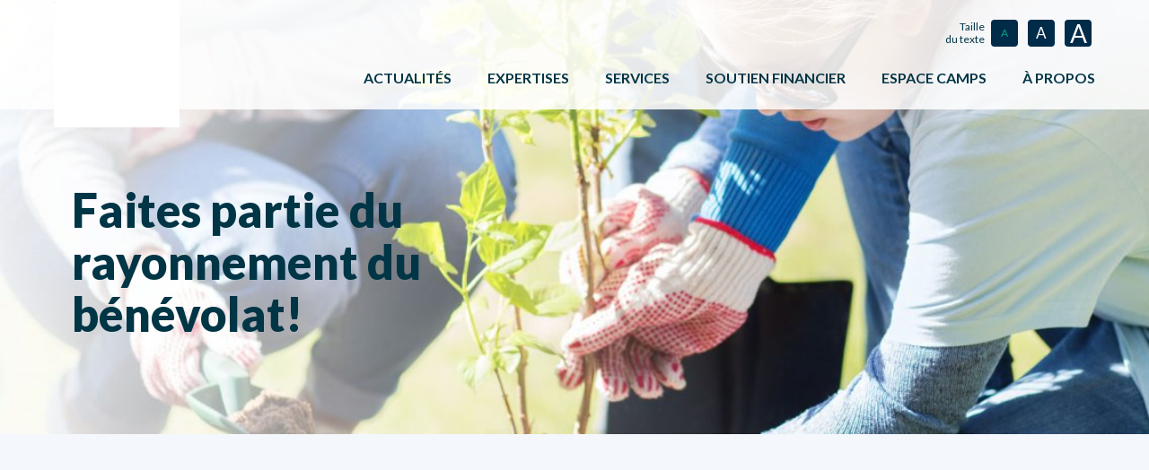

--- FILE ---
content_type: text/html; charset=UTF-8
request_url: https://www.csle.qc.ca/actualites/faites-partie-du-rayonnement-du-benevolat/
body_size: 24192
content:
<!DOCTYPE html>
<html lang="fr-FR" class="petit">
	<head><meta charset="UTF-8" /><script>if(navigator.userAgent.match(/MSIE|Internet Explorer/i)||navigator.userAgent.match(/Trident\/7\..*?rv:11/i)){var href=document.location.href;if(!href.match(/[?&]nowprocket/)){if(href.indexOf("?")==-1){if(href.indexOf("#")==-1){document.location.href=href+"?nowprocket=1"}else{document.location.href=href.replace("#","?nowprocket=1#")}}else{if(href.indexOf("#")==-1){document.location.href=href+"&nowprocket=1"}else{document.location.href=href.replace("#","&nowprocket=1#")}}}}</script><script>(()=>{class RocketLazyLoadScripts{constructor(){this.v="2.0.4",this.userEvents=["keydown","keyup","mousedown","mouseup","mousemove","mouseover","mouseout","touchmove","touchstart","touchend","touchcancel","wheel","click","dblclick","input"],this.attributeEvents=["onblur","onclick","oncontextmenu","ondblclick","onfocus","onmousedown","onmouseenter","onmouseleave","onmousemove","onmouseout","onmouseover","onmouseup","onmousewheel","onscroll","onsubmit"]}async t(){this.i(),this.o(),/iP(ad|hone)/.test(navigator.userAgent)&&this.h(),this.u(),this.l(this),this.m(),this.k(this),this.p(this),this._(),await Promise.all([this.R(),this.L()]),this.lastBreath=Date.now(),this.S(this),this.P(),this.D(),this.O(),this.M(),await this.C(this.delayedScripts.normal),await this.C(this.delayedScripts.defer),await this.C(this.delayedScripts.async),await this.T(),await this.F(),await this.j(),await this.A(),window.dispatchEvent(new Event("rocket-allScriptsLoaded")),this.everythingLoaded=!0,this.lastTouchEnd&&await new Promise(t=>setTimeout(t,500-Date.now()+this.lastTouchEnd)),this.I(),this.H(),this.U(),this.W()}i(){this.CSPIssue=sessionStorage.getItem("rocketCSPIssue"),document.addEventListener("securitypolicyviolation",t=>{this.CSPIssue||"script-src-elem"!==t.violatedDirective||"data"!==t.blockedURI||(this.CSPIssue=!0,sessionStorage.setItem("rocketCSPIssue",!0))},{isRocket:!0})}o(){window.addEventListener("pageshow",t=>{this.persisted=t.persisted,this.realWindowLoadedFired=!0},{isRocket:!0}),window.addEventListener("pagehide",()=>{this.onFirstUserAction=null},{isRocket:!0})}h(){let t;function e(e){t=e}window.addEventListener("touchstart",e,{isRocket:!0}),window.addEventListener("touchend",function i(o){o.changedTouches[0]&&t.changedTouches[0]&&Math.abs(o.changedTouches[0].pageX-t.changedTouches[0].pageX)<10&&Math.abs(o.changedTouches[0].pageY-t.changedTouches[0].pageY)<10&&o.timeStamp-t.timeStamp<200&&(window.removeEventListener("touchstart",e,{isRocket:!0}),window.removeEventListener("touchend",i,{isRocket:!0}),"INPUT"===o.target.tagName&&"text"===o.target.type||(o.target.dispatchEvent(new TouchEvent("touchend",{target:o.target,bubbles:!0})),o.target.dispatchEvent(new MouseEvent("mouseover",{target:o.target,bubbles:!0})),o.target.dispatchEvent(new PointerEvent("click",{target:o.target,bubbles:!0,cancelable:!0,detail:1,clientX:o.changedTouches[0].clientX,clientY:o.changedTouches[0].clientY})),event.preventDefault()))},{isRocket:!0})}q(t){this.userActionTriggered||("mousemove"!==t.type||this.firstMousemoveIgnored?"keyup"===t.type||"mouseover"===t.type||"mouseout"===t.type||(this.userActionTriggered=!0,this.onFirstUserAction&&this.onFirstUserAction()):this.firstMousemoveIgnored=!0),"click"===t.type&&t.preventDefault(),t.stopPropagation(),t.stopImmediatePropagation(),"touchstart"===this.lastEvent&&"touchend"===t.type&&(this.lastTouchEnd=Date.now()),"click"===t.type&&(this.lastTouchEnd=0),this.lastEvent=t.type,t.composedPath&&t.composedPath()[0].getRootNode()instanceof ShadowRoot&&(t.rocketTarget=t.composedPath()[0]),this.savedUserEvents.push(t)}u(){this.savedUserEvents=[],this.userEventHandler=this.q.bind(this),this.userEvents.forEach(t=>window.addEventListener(t,this.userEventHandler,{passive:!1,isRocket:!0})),document.addEventListener("visibilitychange",this.userEventHandler,{isRocket:!0})}U(){this.userEvents.forEach(t=>window.removeEventListener(t,this.userEventHandler,{passive:!1,isRocket:!0})),document.removeEventListener("visibilitychange",this.userEventHandler,{isRocket:!0}),this.savedUserEvents.forEach(t=>{(t.rocketTarget||t.target).dispatchEvent(new window[t.constructor.name](t.type,t))})}m(){const t="return false",e=Array.from(this.attributeEvents,t=>"data-rocket-"+t),i="["+this.attributeEvents.join("],[")+"]",o="[data-rocket-"+this.attributeEvents.join("],[data-rocket-")+"]",s=(e,i,o)=>{o&&o!==t&&(e.setAttribute("data-rocket-"+i,o),e["rocket"+i]=new Function("event",o),e.setAttribute(i,t))};new MutationObserver(t=>{for(const n of t)"attributes"===n.type&&(n.attributeName.startsWith("data-rocket-")||this.everythingLoaded?n.attributeName.startsWith("data-rocket-")&&this.everythingLoaded&&this.N(n.target,n.attributeName.substring(12)):s(n.target,n.attributeName,n.target.getAttribute(n.attributeName))),"childList"===n.type&&n.addedNodes.forEach(t=>{if(t.nodeType===Node.ELEMENT_NODE)if(this.everythingLoaded)for(const i of[t,...t.querySelectorAll(o)])for(const t of i.getAttributeNames())e.includes(t)&&this.N(i,t.substring(12));else for(const e of[t,...t.querySelectorAll(i)])for(const t of e.getAttributeNames())this.attributeEvents.includes(t)&&s(e,t,e.getAttribute(t))})}).observe(document,{subtree:!0,childList:!0,attributeFilter:[...this.attributeEvents,...e]})}I(){this.attributeEvents.forEach(t=>{document.querySelectorAll("[data-rocket-"+t+"]").forEach(e=>{this.N(e,t)})})}N(t,e){const i=t.getAttribute("data-rocket-"+e);i&&(t.setAttribute(e,i),t.removeAttribute("data-rocket-"+e))}k(t){Object.defineProperty(HTMLElement.prototype,"onclick",{get(){return this.rocketonclick||null},set(e){this.rocketonclick=e,this.setAttribute(t.everythingLoaded?"onclick":"data-rocket-onclick","this.rocketonclick(event)")}})}S(t){function e(e,i){let o=e[i];e[i]=null,Object.defineProperty(e,i,{get:()=>o,set(s){t.everythingLoaded?o=s:e["rocket"+i]=o=s}})}e(document,"onreadystatechange"),e(window,"onload"),e(window,"onpageshow");try{Object.defineProperty(document,"readyState",{get:()=>t.rocketReadyState,set(e){t.rocketReadyState=e},configurable:!0}),document.readyState="loading"}catch(t){console.log("WPRocket DJE readyState conflict, bypassing")}}l(t){this.originalAddEventListener=EventTarget.prototype.addEventListener,this.originalRemoveEventListener=EventTarget.prototype.removeEventListener,this.savedEventListeners=[],EventTarget.prototype.addEventListener=function(e,i,o){o&&o.isRocket||!t.B(e,this)&&!t.userEvents.includes(e)||t.B(e,this)&&!t.userActionTriggered||e.startsWith("rocket-")||t.everythingLoaded?t.originalAddEventListener.call(this,e,i,o):(t.savedEventListeners.push({target:this,remove:!1,type:e,func:i,options:o}),"mouseenter"!==e&&"mouseleave"!==e||t.originalAddEventListener.call(this,e,t.savedUserEvents.push,o))},EventTarget.prototype.removeEventListener=function(e,i,o){o&&o.isRocket||!t.B(e,this)&&!t.userEvents.includes(e)||t.B(e,this)&&!t.userActionTriggered||e.startsWith("rocket-")||t.everythingLoaded?t.originalRemoveEventListener.call(this,e,i,o):t.savedEventListeners.push({target:this,remove:!0,type:e,func:i,options:o})}}J(t,e){this.savedEventListeners=this.savedEventListeners.filter(i=>{let o=i.type,s=i.target||window;return e!==o||t!==s||(this.B(o,s)&&(i.type="rocket-"+o),this.$(i),!1)})}H(){EventTarget.prototype.addEventListener=this.originalAddEventListener,EventTarget.prototype.removeEventListener=this.originalRemoveEventListener,this.savedEventListeners.forEach(t=>this.$(t))}$(t){t.remove?this.originalRemoveEventListener.call(t.target,t.type,t.func,t.options):this.originalAddEventListener.call(t.target,t.type,t.func,t.options)}p(t){let e;function i(e){return t.everythingLoaded?e:e.split(" ").map(t=>"load"===t||t.startsWith("load.")?"rocket-jquery-load":t).join(" ")}function o(o){function s(e){const s=o.fn[e];o.fn[e]=o.fn.init.prototype[e]=function(){return this[0]===window&&t.userActionTriggered&&("string"==typeof arguments[0]||arguments[0]instanceof String?arguments[0]=i(arguments[0]):"object"==typeof arguments[0]&&Object.keys(arguments[0]).forEach(t=>{const e=arguments[0][t];delete arguments[0][t],arguments[0][i(t)]=e})),s.apply(this,arguments),this}}if(o&&o.fn&&!t.allJQueries.includes(o)){const e={DOMContentLoaded:[],"rocket-DOMContentLoaded":[]};for(const t in e)document.addEventListener(t,()=>{e[t].forEach(t=>t())},{isRocket:!0});o.fn.ready=o.fn.init.prototype.ready=function(i){function s(){parseInt(o.fn.jquery)>2?setTimeout(()=>i.bind(document)(o)):i.bind(document)(o)}return"function"==typeof i&&(t.realDomReadyFired?!t.userActionTriggered||t.fauxDomReadyFired?s():e["rocket-DOMContentLoaded"].push(s):e.DOMContentLoaded.push(s)),o([])},s("on"),s("one"),s("off"),t.allJQueries.push(o)}e=o}t.allJQueries=[],o(window.jQuery),Object.defineProperty(window,"jQuery",{get:()=>e,set(t){o(t)}})}P(){const t=new Map;document.write=document.writeln=function(e){const i=document.currentScript,o=document.createRange(),s=i.parentElement;let n=t.get(i);void 0===n&&(n=i.nextSibling,t.set(i,n));const c=document.createDocumentFragment();o.setStart(c,0),c.appendChild(o.createContextualFragment(e)),s.insertBefore(c,n)}}async R(){return new Promise(t=>{this.userActionTriggered?t():this.onFirstUserAction=t})}async L(){return new Promise(t=>{document.addEventListener("DOMContentLoaded",()=>{this.realDomReadyFired=!0,t()},{isRocket:!0})})}async j(){return this.realWindowLoadedFired?Promise.resolve():new Promise(t=>{window.addEventListener("load",t,{isRocket:!0})})}M(){this.pendingScripts=[];this.scriptsMutationObserver=new MutationObserver(t=>{for(const e of t)e.addedNodes.forEach(t=>{"SCRIPT"!==t.tagName||t.noModule||t.isWPRocket||this.pendingScripts.push({script:t,promise:new Promise(e=>{const i=()=>{const i=this.pendingScripts.findIndex(e=>e.script===t);i>=0&&this.pendingScripts.splice(i,1),e()};t.addEventListener("load",i,{isRocket:!0}),t.addEventListener("error",i,{isRocket:!0}),setTimeout(i,1e3)})})})}),this.scriptsMutationObserver.observe(document,{childList:!0,subtree:!0})}async F(){await this.X(),this.pendingScripts.length?(await this.pendingScripts[0].promise,await this.F()):this.scriptsMutationObserver.disconnect()}D(){this.delayedScripts={normal:[],async:[],defer:[]},document.querySelectorAll("script[type$=rocketlazyloadscript]").forEach(t=>{t.hasAttribute("data-rocket-src")?t.hasAttribute("async")&&!1!==t.async?this.delayedScripts.async.push(t):t.hasAttribute("defer")&&!1!==t.defer||"module"===t.getAttribute("data-rocket-type")?this.delayedScripts.defer.push(t):this.delayedScripts.normal.push(t):this.delayedScripts.normal.push(t)})}async _(){await this.L();let t=[];document.querySelectorAll("script[type$=rocketlazyloadscript][data-rocket-src]").forEach(e=>{let i=e.getAttribute("data-rocket-src");if(i&&!i.startsWith("data:")){i.startsWith("//")&&(i=location.protocol+i);try{const o=new URL(i).origin;o!==location.origin&&t.push({src:o,crossOrigin:e.crossOrigin||"module"===e.getAttribute("data-rocket-type")})}catch(t){}}}),t=[...new Map(t.map(t=>[JSON.stringify(t),t])).values()],this.Y(t,"preconnect")}async G(t){if(await this.K(),!0!==t.noModule||!("noModule"in HTMLScriptElement.prototype))return new Promise(e=>{let i;function o(){(i||t).setAttribute("data-rocket-status","executed"),e()}try{if(navigator.userAgent.includes("Firefox/")||""===navigator.vendor||this.CSPIssue)i=document.createElement("script"),[...t.attributes].forEach(t=>{let e=t.nodeName;"type"!==e&&("data-rocket-type"===e&&(e="type"),"data-rocket-src"===e&&(e="src"),i.setAttribute(e,t.nodeValue))}),t.text&&(i.text=t.text),t.nonce&&(i.nonce=t.nonce),i.hasAttribute("src")?(i.addEventListener("load",o,{isRocket:!0}),i.addEventListener("error",()=>{i.setAttribute("data-rocket-status","failed-network"),e()},{isRocket:!0}),setTimeout(()=>{i.isConnected||e()},1)):(i.text=t.text,o()),i.isWPRocket=!0,t.parentNode.replaceChild(i,t);else{const i=t.getAttribute("data-rocket-type"),s=t.getAttribute("data-rocket-src");i?(t.type=i,t.removeAttribute("data-rocket-type")):t.removeAttribute("type"),t.addEventListener("load",o,{isRocket:!0}),t.addEventListener("error",i=>{this.CSPIssue&&i.target.src.startsWith("data:")?(console.log("WPRocket: CSP fallback activated"),t.removeAttribute("src"),this.G(t).then(e)):(t.setAttribute("data-rocket-status","failed-network"),e())},{isRocket:!0}),s?(t.fetchPriority="high",t.removeAttribute("data-rocket-src"),t.src=s):t.src="data:text/javascript;base64,"+window.btoa(unescape(encodeURIComponent(t.text)))}}catch(i){t.setAttribute("data-rocket-status","failed-transform"),e()}});t.setAttribute("data-rocket-status","skipped")}async C(t){const e=t.shift();return e?(e.isConnected&&await this.G(e),this.C(t)):Promise.resolve()}O(){this.Y([...this.delayedScripts.normal,...this.delayedScripts.defer,...this.delayedScripts.async],"preload")}Y(t,e){this.trash=this.trash||[];let i=!0;var o=document.createDocumentFragment();t.forEach(t=>{const s=t.getAttribute&&t.getAttribute("data-rocket-src")||t.src;if(s&&!s.startsWith("data:")){const n=document.createElement("link");n.href=s,n.rel=e,"preconnect"!==e&&(n.as="script",n.fetchPriority=i?"high":"low"),t.getAttribute&&"module"===t.getAttribute("data-rocket-type")&&(n.crossOrigin=!0),t.crossOrigin&&(n.crossOrigin=t.crossOrigin),t.integrity&&(n.integrity=t.integrity),t.nonce&&(n.nonce=t.nonce),o.appendChild(n),this.trash.push(n),i=!1}}),document.head.appendChild(o)}W(){this.trash.forEach(t=>t.remove())}async T(){try{document.readyState="interactive"}catch(t){}this.fauxDomReadyFired=!0;try{await this.K(),this.J(document,"readystatechange"),document.dispatchEvent(new Event("rocket-readystatechange")),await this.K(),document.rocketonreadystatechange&&document.rocketonreadystatechange(),await this.K(),this.J(document,"DOMContentLoaded"),document.dispatchEvent(new Event("rocket-DOMContentLoaded")),await this.K(),this.J(window,"DOMContentLoaded"),window.dispatchEvent(new Event("rocket-DOMContentLoaded"))}catch(t){console.error(t)}}async A(){try{document.readyState="complete"}catch(t){}try{await this.K(),this.J(document,"readystatechange"),document.dispatchEvent(new Event("rocket-readystatechange")),await this.K(),document.rocketonreadystatechange&&document.rocketonreadystatechange(),await this.K(),this.J(window,"load"),window.dispatchEvent(new Event("rocket-load")),await this.K(),window.rocketonload&&window.rocketonload(),await this.K(),this.allJQueries.forEach(t=>t(window).trigger("rocket-jquery-load")),await this.K(),this.J(window,"pageshow");const t=new Event("rocket-pageshow");t.persisted=this.persisted,window.dispatchEvent(t),await this.K(),window.rocketonpageshow&&window.rocketonpageshow({persisted:this.persisted})}catch(t){console.error(t)}}async K(){Date.now()-this.lastBreath>45&&(await this.X(),this.lastBreath=Date.now())}async X(){return document.hidden?new Promise(t=>setTimeout(t)):new Promise(t=>requestAnimationFrame(t))}B(t,e){return e===document&&"readystatechange"===t||(e===document&&"DOMContentLoaded"===t||(e===window&&"DOMContentLoaded"===t||(e===window&&"load"===t||e===window&&"pageshow"===t)))}static run(){(new RocketLazyLoadScripts).t()}}RocketLazyLoadScripts.run()})();</script>
		
		<base href="https://www.csle.qc.ca/" />
		<meta name="viewport" content="width=device-width, initial-scale=1.0, maximum-scale=1.0" />
		
		<meta name='robots' content='index, follow, max-image-preview:large, max-snippet:-1, max-video-preview:-1' />
	<style>img:is([sizes="auto" i], [sizes^="auto," i]) { contain-intrinsic-size: 3000px 1500px }</style>
	
	<!-- This site is optimized with the Yoast SEO plugin v26.4 - https://yoast.com/wordpress/plugins/seo/ -->
	<title>Faites partie du rayonnement du bénévolat! &#8211; Conseil Sport Loisir de l&#039;Estrie</title>
<link data-rocket-prefetch href="https://fonts.googleapis.com" rel="dns-prefetch">
<link data-rocket-prefetch href="https://www.youtube.com" rel="dns-prefetch">
<link data-rocket-preload as="style" href="https://fonts.googleapis.com/css?family=Lato%3A400%2C400i%2C700%2C700i%2C900%2C900i&#038;display=swap" rel="preload">
<link href="https://fonts.googleapis.com/css?family=Lato%3A400%2C400i%2C700%2C700i%2C900%2C900i&#038;display=swap" media="print" onload="this.media=&#039;all&#039;" rel="stylesheet">
<noscript><link rel="stylesheet" href="https://fonts.googleapis.com/css?family=Lato%3A400%2C400i%2C700%2C700i%2C900%2C900i&#038;display=swap"></noscript>
<style id="rocket-critical-css">ul{box-sizing:border-box}:root{--wp--preset--font-size--normal:16px;--wp--preset--font-size--huge:42px}#cookie-notice .cn-button:not(.cn-button-custom){font-family:-apple-system,BlinkMacSystemFont,Arial,Roboto,"Helvetica Neue",sans-serif;font-weight:400;font-size:13px;text-align:center}#cookie-notice *{-webkit-box-sizing:border-box;-moz-box-sizing:border-box;box-sizing:border-box}#cookie-notice .cookie-notice-container,#cookie-notice .cookie-revoke-container{display:block}#cookie-notice.cookie-notice-hidden .cookie-notice-container,#cookie-notice.cookie-revoke-hidden .cookie-revoke-container{display:none}.cookie-notice-container{padding:15px 30px;text-align:center;width:100%;z-index:2}.cookie-revoke-container{padding:15px 30px;width:100%;z-index:1}.cn-close-icon{position:absolute;right:15px;top:50%;margin-top:-10px;width:15px;height:15px;opacity:.5;padding:10px;outline:0}.cn-close-icon:after,.cn-close-icon:before{position:absolute;content:' ';height:15px;width:2px;top:3px;background-color:grey}.cn-close-icon:before{transform:rotate(45deg)}.cn-close-icon:after{transform:rotate(-45deg)}#cookie-notice .cn-revoke-cookie{margin:0}#cookie-notice .cn-button{margin:0 0 0 10px;display:inline-block}#cookie-notice .cn-button:not(.cn-button-custom){letter-spacing:.25px;margin:0 0 0 10px;text-transform:none;display:inline-block;touch-action:manipulation;white-space:nowrap;outline:0;box-shadow:none;text-shadow:none;border:none;-webkit-border-radius:3px;-moz-border-radius:3px;border-radius:3px;text-decoration:none;padding:8.5px 10px;line-height:1;color:inherit}.cn-text-container{margin:0 0 6px}.cn-buttons-container,.cn-text-container{display:inline-block}@media all and (max-width:900px){.cookie-notice-container #cn-notice-buttons,.cookie-notice-container #cn-notice-text{display:block}#cookie-notice .cn-button{margin:0 5px 5px}}@media all and (max-width:480px){.cookie-notice-container,.cookie-revoke-container{padding:15px 25px}}*{color:inherit;font:inherit}html{font-family:sans-serif;-ms-text-size-adjust:100%;-webkit-text-size-adjust:100%}html,body{width:100%;height:100%}body{-webkit-font-smoothing:subpixel-antialiased}header,main,nav,section{display:block}nav li{display:inline-block}body,h1,h4,p,ul,nav,input,nav ul,li>ul{margin:0}input[type="checkbox"],nav ul{padding:0}input::-moz-focus-inner{padding:0}img,a img{border:0 none}input::-moz-focus-inner{border:0 none}input{box-sizing:border-box}nav ul{list-style:none;list-style-image:none}img{vertical-align:middle;outline:none}img{height:auto}img{max-width:100%}input{line-height:normal}a{background:transparent;text-decoration:none}strong{font-weight:700}h1,h4,ul,p{margin-bottom:1rem}.box{padding:1rem}.pad-top{padding-top:1rem}.pad-bottom{padding-bottom:1rem}.pad-horizontal{padding-left:1rem}.pad-horizontal{padding-right:1rem}.box-x2{padding:2rem}.pad-top-x4,.pad-vertical-x4{padding-top:4rem}.pad-vertical-x4{padding-bottom:4rem}@media screen and (max-width:500px){.pad-top-x4,.pad-vertical-x4{padding-top:2rem}.pad-vertical-x4{padding-bottom:2rem}}[class*="l-svg"]{display:block;line-height:0;width:2rem}[class*="l-svg"].inline-block{display:inline-block;vertical-align:middle}[class*="l-svg"] span{position:relative;display:block;width:100%;padding-bottom:100%}.box,[class*="pad-"],[class*="grid-"]{box-sizing:border-box}.right{text-align:right}.caps{text-transform:uppercase}.toggle{position:fixed;top:0;left:-9999em}.table{display:table;width:100%;table-layout:fixed}.row{display:table-row;height:1px}.expand{height:auto}.relative{position:relative}.inline-block{display:inline-block}.block{display:block}.bkg-cover{background-size:cover}.norepeat{background-repeat:no-repeat}.hidden{display:none}[class*="grid-"]{box-sizing:border-box}[class*="flex"]{display:flex}.flex{flex-direction:row}.flex-column{flex-direction:column}.flex.wrap{-ms-flex-wrap:wrap;flex-wrap:wrap}[class*="flex"]>[class*="grid-"]{flex:100%;flex-grow:1;max-width:100%;box-sizing:border-box}[class*="flex"].justify-start{-ms-flex-pack:start;justify-content:flex-start}[class*="flex"].justify-center{-ms-flex-pack:center;justify-content:center}.self-end{-ms-flex-item-align:end;align-self:flex-end}.flex>.grid-25{max-width:25%}.flex>.grid-75{max-width:75%}html{font-family:'Lato',sans-serif;color:var(--noir);font-weight:400;font-size:125%}body{font-size:.8rem;line-height:1.5rem;font-weight:400}h1{font-size:2.6rem;line-height:2.9rem;font-weight:900}.h2{font-size:2rem;line-height:2.25rem;font-weight:900}.h3{font-size:1.2rem;line-height:1.9rem;font-weight:700}h4{font-size:1.2rem;line-height:1.5rem;font-weight:700}strong,.bold{font-weight:700}@media screen and (max-width:600px){h1{font-size:2rem;line-height:2.6rem}.h2{font-size:1.8rem;line-height:2rem}}.big-container{max-width:60rem;width:100%;margin-left:auto;margin-right:auto;box-sizing:border-box}.l-size__ttl{font-size:12px;line-height:14px;vertical-align:middle}.l-size__item{padding:0 4px;vertical-align:middle}.l-size__lbl{display:block;text-align:center;min-width:30px;line-height:30px;background-color:#002B49;color:#fff;border-radius:4px}.l-size__lbl.focus{color:var(--vert)}.l-size__item:nth-child(2) .l-size__lbl{font-size:12px}.l-size__item:nth-child(3) .l-size__lbl{font-size:17px}.l-size__item:nth-child(4) .l-size__lbl{font-size:28px}.c-main__menu>li{padding:0 1rem 1rem;position:relative}.c-main__menu>li:last-child{padding-right:0}.c-main__menu .sub-menu{position:absolute;top:100%;left:0;min-width:100%;max-height:0;overflow:hidden;z-index:999;text-align:left;white-space:nowrap;background-color:rgba(255,255,255,.85)}.c-main__menu>li>.sub-menu li{display:block;padding:0 1rem .5rem}.c-mobile__nav li{display:block;padding:.25rem 1rem}.c-mobile__nav .sub-menu{position:relative;padding-top:.5rem}.c-mobile__pan{position:fixed;left:-100%;top:0;width:100%;height:100%;box-sizing:border-box;background-color:#fff;background-color:rgba(255,255,255,0);z-index:5;overflow:auto}.c-mobile__close{position:absolute;width:2rem;line-height:2rem;right:2rem;top:2rem;text-align:center;box-sizing:border-box;z-index:5}@media screen and (max-width:975px){.c-main__menu>li{padding:0 .5rem 1rem}.c-mobile__lbl{padding-bottom:.5rem}}@media screen and (max-width:850px){.c-main__nav{display:none}.c-header__menu{display:block}}.c-header{position:absolute;top:0;left:0;right:0;background-color:rgba(255,255,255,.85)}.l-svg__logo{width:100%;max-width:7rem;background-color:#fff;transform:translateY(2rem);margin-top:-2rem}.l-svg__logo span{width:80%;margin-inline:10%}@media screen and (max-width:650px){.flex>.c-header__logo,.flex>.c-header__menus{max-width:50%}}@media screen and (max-width:400px){.flex>.c-header__logo{max-width:40%}.flex>.c-header__menus{max-width:60%}}.l-head{padding-left:1rem;padding-right:1rem}.l-head :last-child{margin-bottom:0}.c-main .l-banner:first-child{padding-top:5rem}.l-banner .big-container .l-banner__item{max-width:31rem;margin-left:0;margin-right:0}@media screen and (max-width:1050px){.c-main>.l-banner:first-child{padding-top:7rem;padding-bottom:2rem}}@media screen and (max-width:450px){.l-banner__inner{padding-left:0;padding-right:0}}:root{--fms-badge-text-color:white;--fms-badge-color:var(--primary)}:root{--noir:#000000;--gris:#686868;--marine:#003546;--orange:#004F59;--vert:#00A683;--beige:#F4F7FC;--blanc:#FFFFFF;--purple-heart:#9920C5;--mercury:#F4F7FC;--serenade:#F4F7FC;--pumpkin:#FF7B17;--noir:var(--marine)}.bkg-beige{background-color:var(--beige)}.marine{color:var(--marine)}</style><link rel="preload" data-rocket-preload as="image" href="https://www.csle.qc.ca/wp-content/uploads/2019/11/benevolat_2-1440x430.jpg" fetchpriority="high">
	<link rel="canonical" href="https://www.csle.qc.ca/actualites/faites-partie-du-rayonnement-du-benevolat/" />
	<meta property="og:locale" content="fr_FR" />
	<meta property="og:type" content="article" />
	<meta property="og:title" content="Faites partie du rayonnement du bénévolat! &#8211; Conseil Sport Loisir de l&#039;Estrie" />
	<meta property="og:description" content="Participez à la campagne de promotion du Réseau de l&#039;action bénévole du Québec" />
	<meta property="og:url" content="https://www.csle.qc.ca/actualites/faites-partie-du-rayonnement-du-benevolat/" />
	<meta property="og:site_name" content="Conseil Sport Loisir de l&#039;Estrie" />
	<meta property="article:publisher" content="https://fr-ca.facebook.com/csle.qc.ca/" />
	<meta property="article:modified_time" content="2023-05-30T14:49:07+00:00" />
	<meta property="og:image" content="https://www.csle.qc.ca/wp-content/uploads/2023/05/Facebook.png" />
	<meta property="og:image:width" content="933" />
	<meta property="og:image:height" content="780" />
	<meta property="og:image:type" content="image/png" />
	<meta name="twitter:card" content="summary_large_image" />
	<meta name="twitter:label1" content="Durée de lecture estimée" />
	<meta name="twitter:data1" content="1 minute" />
	<script type="application/ld+json" class="yoast-schema-graph">{"@context":"https://schema.org","@graph":[{"@type":"WebPage","@id":"https://www.csle.qc.ca/actualites/faites-partie-du-rayonnement-du-benevolat/","url":"https://www.csle.qc.ca/actualites/faites-partie-du-rayonnement-du-benevolat/","name":"Faites partie du rayonnement du bénévolat! &#8211; Conseil Sport Loisir de l&#039;Estrie","isPartOf":{"@id":"https://www.csle.qc.ca/#website"},"primaryImageOfPage":{"@id":"https://www.csle.qc.ca/actualites/faites-partie-du-rayonnement-du-benevolat/#primaryimage"},"image":{"@id":"https://www.csle.qc.ca/actualites/faites-partie-du-rayonnement-du-benevolat/#primaryimage"},"thumbnailUrl":"https://www.csle.qc.ca/wp-content/uploads/2023/05/Facebook.png","datePublished":"2023-05-30T14:43:48+00:00","dateModified":"2023-05-30T14:49:07+00:00","breadcrumb":{"@id":"https://www.csle.qc.ca/actualites/faites-partie-du-rayonnement-du-benevolat/#breadcrumb"},"inLanguage":"fr-FR","potentialAction":[{"@type":"ReadAction","target":["https://www.csle.qc.ca/actualites/faites-partie-du-rayonnement-du-benevolat/"]}]},{"@type":"ImageObject","inLanguage":"fr-FR","@id":"https://www.csle.qc.ca/actualites/faites-partie-du-rayonnement-du-benevolat/#primaryimage","url":"https://www.csle.qc.ca/wp-content/uploads/2023/05/Facebook.png","contentUrl":"https://www.csle.qc.ca/wp-content/uploads/2023/05/Facebook.png","width":933,"height":780},{"@type":"BreadcrumbList","@id":"https://www.csle.qc.ca/actualites/faites-partie-du-rayonnement-du-benevolat/#breadcrumb","itemListElement":[{"@type":"ListItem","position":1,"name":"Accueil","item":"https://www.csle.qc.ca/"},{"@type":"ListItem","position":2,"name":"Actualités","item":"https://www.csle.qc.ca/actualites/"},{"@type":"ListItem","position":3,"name":"Faites partie du rayonnement du bénévolat!"}]},{"@type":"WebSite","@id":"https://www.csle.qc.ca/#website","url":"https://www.csle.qc.ca/","name":"Conseil Sport Loisir de l&#039;Estrie","description":"Unir. Agir.","publisher":{"@id":"https://www.csle.qc.ca/#organization"},"potentialAction":[{"@type":"SearchAction","target":{"@type":"EntryPoint","urlTemplate":"https://www.csle.qc.ca/?s={search_term_string}"},"query-input":{"@type":"PropertyValueSpecification","valueRequired":true,"valueName":"search_term_string"}}],"inLanguage":"fr-FR"},{"@type":"Organization","@id":"https://www.csle.qc.ca/#organization","name":"Conseil Sport Loisir de l'Estrie","url":"https://www.csle.qc.ca/","logo":{"@type":"ImageObject","inLanguage":"fr-FR","@id":"https://www.csle.qc.ca/#/schema/logo/image/","url":"https://www.csle.qc.ca/wp-content/uploads/2019/08/logo.svg","contentUrl":"https://www.csle.qc.ca/wp-content/uploads/2019/08/logo.svg","width":1,"height":1,"caption":"Conseil Sport Loisir de l'Estrie"},"image":{"@id":"https://www.csle.qc.ca/#/schema/logo/image/"},"sameAs":["https://fr-ca.facebook.com/csle.qc.ca/"]}]}</script>
	<!-- / Yoast SEO plugin. -->


<link rel='dns-prefetch' href='//ajax.googleapis.com' />
<link rel='dns-prefetch' href='//maps.googleapis.com' />
<link rel='dns-prefetch' href='//unpkg.com' />
<link rel='dns-prefetch' href='//www.googletagmanager.com' />
<link rel='dns-prefetch' href='//fonts.googleapis.com' />
<link href='https://fonts.gstatic.com' crossorigin rel='preconnect' />
<link rel='preload'  href='https://www.csle.qc.ca/wp-includes/css/dist/block-library/style.min.css?ver=fcc801d652b4259172303dba687197b4' data-rocket-async="style" as="style" onload="this.onload=null;this.rel='stylesheet'" onerror="this.removeAttribute('data-rocket-async')"  type='text/css' media='all' />
<style id='classic-theme-styles-inline-css' type='text/css'>
/*! This file is auto-generated */
.wp-block-button__link{color:#fff;background-color:#32373c;border-radius:9999px;box-shadow:none;text-decoration:none;padding:calc(.667em + 2px) calc(1.333em + 2px);font-size:1.125em}.wp-block-file__button{background:#32373c;color:#fff;text-decoration:none}
</style>
<style id='global-styles-inline-css' type='text/css'>
:root{--wp--preset--aspect-ratio--square: 1;--wp--preset--aspect-ratio--4-3: 4/3;--wp--preset--aspect-ratio--3-4: 3/4;--wp--preset--aspect-ratio--3-2: 3/2;--wp--preset--aspect-ratio--2-3: 2/3;--wp--preset--aspect-ratio--16-9: 16/9;--wp--preset--aspect-ratio--9-16: 9/16;--wp--preset--color--black: #000000;--wp--preset--color--cyan-bluish-gray: #abb8c3;--wp--preset--color--white: #ffffff;--wp--preset--color--pale-pink: #f78da7;--wp--preset--color--vivid-red: #cf2e2e;--wp--preset--color--luminous-vivid-orange: #ff6900;--wp--preset--color--luminous-vivid-amber: #fcb900;--wp--preset--color--light-green-cyan: #7bdcb5;--wp--preset--color--vivid-green-cyan: #00d084;--wp--preset--color--pale-cyan-blue: #8ed1fc;--wp--preset--color--vivid-cyan-blue: #0693e3;--wp--preset--color--vivid-purple: #9b51e0;--wp--preset--color--central-palette-1: #000000;--wp--preset--color--central-palette-2: #003546;--wp--preset--color--central-palette-6: #686868;--wp--preset--color--central-palette-3: #00A683;--wp--preset--color--central-palette-4: #004F59;--wp--preset--color--central-palette-7: #F4F7FC;--wp--preset--color--central-palette-5: #FFFFFF;--wp--preset--color--central-palette-8: #9920C5;--wp--preset--color--central-palette-9: #F4F7FC;--wp--preset--color--central-palette-10: #F4F7FC;--wp--preset--color--central-palette-11: #FF7B17;--wp--preset--gradient--vivid-cyan-blue-to-vivid-purple: linear-gradient(135deg,rgba(6,147,227,1) 0%,rgb(155,81,224) 100%);--wp--preset--gradient--light-green-cyan-to-vivid-green-cyan: linear-gradient(135deg,rgb(122,220,180) 0%,rgb(0,208,130) 100%);--wp--preset--gradient--luminous-vivid-amber-to-luminous-vivid-orange: linear-gradient(135deg,rgba(252,185,0,1) 0%,rgba(255,105,0,1) 100%);--wp--preset--gradient--luminous-vivid-orange-to-vivid-red: linear-gradient(135deg,rgba(255,105,0,1) 0%,rgb(207,46,46) 100%);--wp--preset--gradient--very-light-gray-to-cyan-bluish-gray: linear-gradient(135deg,rgb(238,238,238) 0%,rgb(169,184,195) 100%);--wp--preset--gradient--cool-to-warm-spectrum: linear-gradient(135deg,rgb(74,234,220) 0%,rgb(151,120,209) 20%,rgb(207,42,186) 40%,rgb(238,44,130) 60%,rgb(251,105,98) 80%,rgb(254,248,76) 100%);--wp--preset--gradient--blush-light-purple: linear-gradient(135deg,rgb(255,206,236) 0%,rgb(152,150,240) 100%);--wp--preset--gradient--blush-bordeaux: linear-gradient(135deg,rgb(254,205,165) 0%,rgb(254,45,45) 50%,rgb(107,0,62) 100%);--wp--preset--gradient--luminous-dusk: linear-gradient(135deg,rgb(255,203,112) 0%,rgb(199,81,192) 50%,rgb(65,88,208) 100%);--wp--preset--gradient--pale-ocean: linear-gradient(135deg,rgb(255,245,203) 0%,rgb(182,227,212) 50%,rgb(51,167,181) 100%);--wp--preset--gradient--electric-grass: linear-gradient(135deg,rgb(202,248,128) 0%,rgb(113,206,126) 100%);--wp--preset--gradient--midnight: linear-gradient(135deg,rgb(2,3,129) 0%,rgb(40,116,252) 100%);--wp--preset--font-size--small: 13px;--wp--preset--font-size--medium: 20px;--wp--preset--font-size--large: 36px;--wp--preset--font-size--x-large: 42px;--wp--preset--spacing--20: 0.44rem;--wp--preset--spacing--30: 0.67rem;--wp--preset--spacing--40: 1rem;--wp--preset--spacing--50: 1.5rem;--wp--preset--spacing--60: 2.25rem;--wp--preset--spacing--70: 3.38rem;--wp--preset--spacing--80: 5.06rem;--wp--preset--shadow--natural: 6px 6px 9px rgba(0, 0, 0, 0.2);--wp--preset--shadow--deep: 12px 12px 50px rgba(0, 0, 0, 0.4);--wp--preset--shadow--sharp: 6px 6px 0px rgba(0, 0, 0, 0.2);--wp--preset--shadow--outlined: 6px 6px 0px -3px rgba(255, 255, 255, 1), 6px 6px rgba(0, 0, 0, 1);--wp--preset--shadow--crisp: 6px 6px 0px rgba(0, 0, 0, 1);}:where(.is-layout-flex){gap: 0.5em;}:where(.is-layout-grid){gap: 0.5em;}body .is-layout-flex{display: flex;}.is-layout-flex{flex-wrap: wrap;align-items: center;}.is-layout-flex > :is(*, div){margin: 0;}body .is-layout-grid{display: grid;}.is-layout-grid > :is(*, div){margin: 0;}:where(.wp-block-columns.is-layout-flex){gap: 2em;}:where(.wp-block-columns.is-layout-grid){gap: 2em;}:where(.wp-block-post-template.is-layout-flex){gap: 1.25em;}:where(.wp-block-post-template.is-layout-grid){gap: 1.25em;}.has-black-color{color: var(--wp--preset--color--black) !important;}.has-cyan-bluish-gray-color{color: var(--wp--preset--color--cyan-bluish-gray) !important;}.has-white-color{color: var(--wp--preset--color--white) !important;}.has-pale-pink-color{color: var(--wp--preset--color--pale-pink) !important;}.has-vivid-red-color{color: var(--wp--preset--color--vivid-red) !important;}.has-luminous-vivid-orange-color{color: var(--wp--preset--color--luminous-vivid-orange) !important;}.has-luminous-vivid-amber-color{color: var(--wp--preset--color--luminous-vivid-amber) !important;}.has-light-green-cyan-color{color: var(--wp--preset--color--light-green-cyan) !important;}.has-vivid-green-cyan-color{color: var(--wp--preset--color--vivid-green-cyan) !important;}.has-pale-cyan-blue-color{color: var(--wp--preset--color--pale-cyan-blue) !important;}.has-vivid-cyan-blue-color{color: var(--wp--preset--color--vivid-cyan-blue) !important;}.has-vivid-purple-color{color: var(--wp--preset--color--vivid-purple) !important;}.has-black-background-color{background-color: var(--wp--preset--color--black) !important;}.has-cyan-bluish-gray-background-color{background-color: var(--wp--preset--color--cyan-bluish-gray) !important;}.has-white-background-color{background-color: var(--wp--preset--color--white) !important;}.has-pale-pink-background-color{background-color: var(--wp--preset--color--pale-pink) !important;}.has-vivid-red-background-color{background-color: var(--wp--preset--color--vivid-red) !important;}.has-luminous-vivid-orange-background-color{background-color: var(--wp--preset--color--luminous-vivid-orange) !important;}.has-luminous-vivid-amber-background-color{background-color: var(--wp--preset--color--luminous-vivid-amber) !important;}.has-light-green-cyan-background-color{background-color: var(--wp--preset--color--light-green-cyan) !important;}.has-vivid-green-cyan-background-color{background-color: var(--wp--preset--color--vivid-green-cyan) !important;}.has-pale-cyan-blue-background-color{background-color: var(--wp--preset--color--pale-cyan-blue) !important;}.has-vivid-cyan-blue-background-color{background-color: var(--wp--preset--color--vivid-cyan-blue) !important;}.has-vivid-purple-background-color{background-color: var(--wp--preset--color--vivid-purple) !important;}.has-black-border-color{border-color: var(--wp--preset--color--black) !important;}.has-cyan-bluish-gray-border-color{border-color: var(--wp--preset--color--cyan-bluish-gray) !important;}.has-white-border-color{border-color: var(--wp--preset--color--white) !important;}.has-pale-pink-border-color{border-color: var(--wp--preset--color--pale-pink) !important;}.has-vivid-red-border-color{border-color: var(--wp--preset--color--vivid-red) !important;}.has-luminous-vivid-orange-border-color{border-color: var(--wp--preset--color--luminous-vivid-orange) !important;}.has-luminous-vivid-amber-border-color{border-color: var(--wp--preset--color--luminous-vivid-amber) !important;}.has-light-green-cyan-border-color{border-color: var(--wp--preset--color--light-green-cyan) !important;}.has-vivid-green-cyan-border-color{border-color: var(--wp--preset--color--vivid-green-cyan) !important;}.has-pale-cyan-blue-border-color{border-color: var(--wp--preset--color--pale-cyan-blue) !important;}.has-vivid-cyan-blue-border-color{border-color: var(--wp--preset--color--vivid-cyan-blue) !important;}.has-vivid-purple-border-color{border-color: var(--wp--preset--color--vivid-purple) !important;}.has-vivid-cyan-blue-to-vivid-purple-gradient-background{background: var(--wp--preset--gradient--vivid-cyan-blue-to-vivid-purple) !important;}.has-light-green-cyan-to-vivid-green-cyan-gradient-background{background: var(--wp--preset--gradient--light-green-cyan-to-vivid-green-cyan) !important;}.has-luminous-vivid-amber-to-luminous-vivid-orange-gradient-background{background: var(--wp--preset--gradient--luminous-vivid-amber-to-luminous-vivid-orange) !important;}.has-luminous-vivid-orange-to-vivid-red-gradient-background{background: var(--wp--preset--gradient--luminous-vivid-orange-to-vivid-red) !important;}.has-very-light-gray-to-cyan-bluish-gray-gradient-background{background: var(--wp--preset--gradient--very-light-gray-to-cyan-bluish-gray) !important;}.has-cool-to-warm-spectrum-gradient-background{background: var(--wp--preset--gradient--cool-to-warm-spectrum) !important;}.has-blush-light-purple-gradient-background{background: var(--wp--preset--gradient--blush-light-purple) !important;}.has-blush-bordeaux-gradient-background{background: var(--wp--preset--gradient--blush-bordeaux) !important;}.has-luminous-dusk-gradient-background{background: var(--wp--preset--gradient--luminous-dusk) !important;}.has-pale-ocean-gradient-background{background: var(--wp--preset--gradient--pale-ocean) !important;}.has-electric-grass-gradient-background{background: var(--wp--preset--gradient--electric-grass) !important;}.has-midnight-gradient-background{background: var(--wp--preset--gradient--midnight) !important;}.has-small-font-size{font-size: var(--wp--preset--font-size--small) !important;}.has-medium-font-size{font-size: var(--wp--preset--font-size--medium) !important;}.has-large-font-size{font-size: var(--wp--preset--font-size--large) !important;}.has-x-large-font-size{font-size: var(--wp--preset--font-size--x-large) !important;}
:where(.wp-block-post-template.is-layout-flex){gap: 1.25em;}:where(.wp-block-post-template.is-layout-grid){gap: 1.25em;}
:where(.wp-block-columns.is-layout-flex){gap: 2em;}:where(.wp-block-columns.is-layout-grid){gap: 2em;}
:root :where(.wp-block-pullquote){font-size: 1.5em;line-height: 1.6;}
</style>
<link rel='preload'  href='https://www.csle.qc.ca/wp-content/plugins/cookie-notice/css/front.min.css?ver=2.5.9' data-rocket-async="style" as="style" onload="this.onload=null;this.rel='stylesheet'" onerror="this.removeAttribute('data-rocket-async')"  type='text/css' media='all' />

<link rel='preload'  href='https://www.csle.qc.ca/wp-content/themes/cake_base/style.css?ver=2.0.0' data-rocket-async="style" as="style" onload="this.onload=null;this.rel='stylesheet'" onerror="this.removeAttribute('data-rocket-async')"  type='text/css' media='all' />
<link rel='preload'  href='https://www.csle.qc.ca/wp-content/themes/csle/style.css?ver=2.0.0' data-rocket-async="style" as="style" onload="this.onload=null;this.rel='stylesheet'" onerror="this.removeAttribute('data-rocket-async')"  type='text/css' media='all' />
<link rel='preload'  href='https://www.csle.qc.ca/wp-content/themes/cake_base/../csle/style_filter_multi_select.css?ver=latest' data-rocket-async="style" as="style" onload="this.onload=null;this.rel='stylesheet'" onerror="this.removeAttribute('data-rocket-async')"  type='text/css' media='all' />
<link rel='preload'  href='https://www.csle.qc.ca/wp-content/themes/cake_base/cake_color.css?ver=675c4e9fb165b' data-rocket-async="style" as="style" onload="this.onload=null;this.rel='stylesheet'" onerror="this.removeAttribute('data-rocket-async')"  type='text/css' media='all' />
<link rel='preload'  href='https://www.csle.qc.ca/wp-includes/css/dashicons.min.css?ver=fcc801d652b4259172303dba687197b4' data-rocket-async="style" as="style" onload="this.onload=null;this.rel='stylesheet'" onerror="this.removeAttribute('data-rocket-async')"  type='text/css' media='all' />
<style id="kt_central_palette_gutenberg_css" type="text/css">.has-central-palette-1-color{color:#000000}.has-central-palette-1-background-color{background-color:#000000}.has-central-palette-2-color{color:#003546}.has-central-palette-2-background-color{background-color:#003546}.has-central-palette-6-color{color:#686868}.has-central-palette-6-background-color{background-color:#686868}.has-central-palette-3-color{color:#00A683}.has-central-palette-3-background-color{background-color:#00A683}.has-central-palette-4-color{color:#004F59}.has-central-palette-4-background-color{background-color:#004F59}.has-central-palette-7-color{color:#F4F7FC}.has-central-palette-7-background-color{background-color:#F4F7FC}.has-central-palette-5-color{color:#FFFFFF}.has-central-palette-5-background-color{background-color:#FFFFFF}.has-central-palette-8-color{color:#9920C5}.has-central-palette-8-background-color{background-color:#9920C5}.has-central-palette-9-color{color:#F4F7FC}.has-central-palette-9-background-color{background-color:#F4F7FC}.has-central-palette-10-color{color:#F4F7FC}.has-central-palette-10-background-color{background-color:#F4F7FC}.has-central-palette-11-color{color:#FF7B17}.has-central-palette-11-background-color{background-color:#FF7B17}
</style>
<script type="rocketlazyloadscript" data-rocket-type="text/javascript" data-rocket-src="https://www.csle.qc.ca/wp-content/plugins/svg-support/vendor/DOMPurify/DOMPurify.min.js?ver=2.5.8" id="bodhi-dompurify-library-js" data-rocket-defer defer></script>
<script type="rocketlazyloadscript" data-rocket-type="text/javascript" data-rocket-src="//ajax.googleapis.com/ajax/libs/jquery/2.1.4/jquery.min.js?ver=2.1.4" id="jquery-js"></script>
<script type="text/javascript" id="bodhi_svg_inline-js-extra">
/* <![CDATA[ */
var svgSettings = {"skipNested":""};
/* ]]> */
</script>
<script type="rocketlazyloadscript" data-rocket-type="text/javascript" data-rocket-src="https://www.csle.qc.ca/wp-content/plugins/svg-support/js/min/svgs-inline-min.js" id="bodhi_svg_inline-js" data-rocket-defer defer></script>
<script type="rocketlazyloadscript" data-rocket-type="text/javascript" id="bodhi_svg_inline-js-after">
/* <![CDATA[ */
cssTarget={"Bodhi":"img.size-svg","ForceInlineSVG":"size-svg"};ForceInlineSVGActive="false";frontSanitizationEnabled="on";
/* ]]> */
</script>
<script type="rocketlazyloadscript" data-rocket-type="text/javascript" data-rocket-src="https://unpkg.com/htmx.org@2.0.3/dist/htmx.js?ver=fcc801d652b4259172303dba687197b4" id="htmx-js" data-rocket-defer defer></script>
<script type="rocketlazyloadscript" data-rocket-type="text/javascript" data-rocket-src="https://www.csle.qc.ca/wp-content/themes/cake_base/../csle/js/filter-multi-select-bundle.min.js?ver=latest" id="multiselect-js" data-rocket-defer defer></script>

<!-- Extrait de code de la balise Google (gtag.js) ajouté par Site Kit -->
<!-- Extrait Google Analytics ajouté par Site Kit -->
<script type="rocketlazyloadscript" data-rocket-type="text/javascript" data-rocket-src="https://www.googletagmanager.com/gtag/js?id=GT-M3K64LJ" id="google_gtagjs-js" async></script>
<script type="rocketlazyloadscript" data-rocket-type="text/javascript" id="google_gtagjs-js-after">
/* <![CDATA[ */
window.dataLayer = window.dataLayer || [];function gtag(){dataLayer.push(arguments);}
gtag("set","linker",{"domains":["www.csle.qc.ca"]});
gtag("js", new Date());
gtag("set", "developer_id.dZTNiMT", true);
gtag("config", "GT-M3K64LJ");
/* ]]> */
</script>
<link rel="https://api.w.org/" href="https://www.csle.qc.ca/wp-json/" /><link rel='shortlink' href='https://www.csle.qc.ca/?p=6912' />
<link rel="alternate" title="oEmbed (JSON)" type="application/json+oembed" href="https://www.csle.qc.ca/wp-json/oembed/1.0/embed?url=https%3A%2F%2Fwww.csle.qc.ca%2Factualites%2Ffaites-partie-du-rayonnement-du-benevolat%2F" />
<link rel="alternate" title="oEmbed (XML)" type="text/xml+oembed" href="https://www.csle.qc.ca/wp-json/oembed/1.0/embed?url=https%3A%2F%2Fwww.csle.qc.ca%2Factualites%2Ffaites-partie-du-rayonnement-du-benevolat%2F&#038;format=xml" />
<meta name="generator" content="Site Kit by Google 1.166.0" /><meta name="generator" content="Elementor 3.33.1; features: additional_custom_breakpoints; settings: css_print_method-external, google_font-enabled, font_display-auto">
			<style>
				.e-con.e-parent:nth-of-type(n+4):not(.e-lazyloaded):not(.e-no-lazyload),
				.e-con.e-parent:nth-of-type(n+4):not(.e-lazyloaded):not(.e-no-lazyload) * {
					background-image: none !important;
				}
				@media screen and (max-height: 1024px) {
					.e-con.e-parent:nth-of-type(n+3):not(.e-lazyloaded):not(.e-no-lazyload),
					.e-con.e-parent:nth-of-type(n+3):not(.e-lazyloaded):not(.e-no-lazyload) * {
						background-image: none !important;
					}
				}
				@media screen and (max-height: 640px) {
					.e-con.e-parent:nth-of-type(n+2):not(.e-lazyloaded):not(.e-no-lazyload),
					.e-con.e-parent:nth-of-type(n+2):not(.e-lazyloaded):not(.e-no-lazyload) * {
						background-image: none !important;
					}
				}
			</style>
			<link rel="icon" href="https://www.csle.qc.ca/wp-content/uploads/2025/01/icone_2-2-150x150.png" sizes="32x32" />
<link rel="icon" href="https://www.csle.qc.ca/wp-content/uploads/2025/01/icone_2-2-300x300.png" sizes="192x192" />
<link rel="apple-touch-icon" href="https://www.csle.qc.ca/wp-content/uploads/2025/01/icone_2-2-300x300.png" />
<meta name="msapplication-TileImage" content="https://www.csle.qc.ca/wp-content/uploads/2025/01/icone_2-2-300x300.png" />
	<style type="text/css">
		div.gform_wrapper {
			position: relative;
			background-color: #ffffff;
									color: #002b49;
									padding-top: 0px;
									padding-bottom: 0px;
									padding-left: 0px;
									padding-right: 0px;
									margin-top: 0px;
									margin-bottom: 0px;
									margin-left: 0px;
									margin-right: 0px;
						border-style: solid;
			border-width: 0;
						border-width: 0px;
											}

		
		div.gform_wrapper form {
			position: relative;
		}

		div.gform_wrapper .gform_title {
									font-size: 50px;
												text-transform: lowercase;
								}

		div.gform_wrapper span.gform_description {
									font-size: 50px;
								}

		div.gform_wrapper .top_label .gfield_label {
							display: block;
									color: #002b49;
									font-size: 17px;
									text-transform: none;
											}

		div.gform_wrapper .gfield .ginput_complex.ginput_container label {
						display: block;
						margin-bottom: 0;
		}

		div.gform_wrapper .ginput_container label,
		div.gform_wrapper table.gfield_list thead th,
		div.gform_wrapper span.ginput_product_price_label,
		div.gform_wrapper span.ginput_quantity_label,
		div.gform_wrapper .gfield_html {
						color: #002b49;
					}

		div.gform_wrapper span.ginput_product_price,
		div.gform_wrapper .gfield_price .ginput_container_total span {
					}

		div.gform_wrapper .gsection {
							border-bottom-width: 0px;
									margin-right: 0;
							margin-bottom: 0px;
					}

		div.gform_wrapper h2.gsection_title {
						color: #009877;
									font-size: 40px;
					}

		div.gform_wrapper ul.gfield_radio li input:not([type='radio']):not([type='checkbox']):not([type='submit']):not([type='button']):not([type='image']):not([type='file']) {
		    width: auto !important;
			display: inline-block;
		}

		div.gform_wrapper input:not([type=radio]):not([type=checkbox]):not([type=submit]):not([type=button]):not([type=image]):not([type=file]),
		div.gform_wrapper select,
		div.gform_wrapper textarea {
												color: #002b49;
						background-color: #ededed;
																		font-size: 14px;
																					border-color: #ededed;
						border-style: solid;
						border-radius: 6px;
					}

		div.gform_wrapper .ginput_complex input:not([type=radio]):not([type=checkbox]):not([type=submit]):not([type=image]):not([type=file]) {
		    width: 100%;
		}

		div.gform_wrapper .gfield input:not([type='radio']):not([type='checkbox']):not([type='submit']):not([type='button']):not([type='image']):not([type='file']),
		div.gform_wrapper .gfield select {
					}

		div.gform_wrapper .gfield textarea {
					}
		
		
		
		
		div.gform_wrapper .top_label input.medium,
		div.gform_wrapper .top_label select.medium {
			width: 49%;
		}

		div.gform_wrapper .gfield .gfield_description {
		    		    font-size: 14px;
		    		    		    color: #002b49;
		    		    		    line-height: 1.3;
		    		}

		div.gform_wrapper ul.gform_fields li.gfield:not(.gf_left_third):not(.gf_middle_third)::not(.gf_right_third) {
			margin-bottom: 0;
			padding-right: 0;
						margin-top: px;
					}

		div.gform_wrapper .gform_footer,
		div.gform_wrapper .gform_page_footer {
			text-align: left;
		}
		div.gform_wrapper .gform_footer .gform_button,
		div.gform_wrapper .gform_page_footer .button {
							width: auto;
												color: #009877;
									font-size: 15px;
									text-transform: uppercase;
									letter-spacing: 1px;
									background-color: #ffffff;
									padding-top: 8px;
									padding-bottom: 10px;
									padding-left: 10px;
									padding-right: 10px;
									border-width: 2px;
									border-color: #009877;
						border-style: solid;
						border-radius: 5px;
					}

		div.gform_wrapper.gf_browser_ie .gform_footer .gform_button,
		div.gform_wrapper.gf_browser_ie .gform_page_footer .button {
						padding-top: 8px;
									padding-bottom: 10px;
									padding-left: 10px;
									padding-right: 10px;
					}

		div.gform_wrapper .gform_footer input[type=submit]:last-child,
		div.gform_wrapper .gform_page_footer input[type=button]:last-child,
		div.gform_wrapper .gform_page_footer input[type=submit]:last-child {
			margin-bottom: 0 !important;
		}

		div.gform_wrapper .gform_footer .gform_button:hover, 
		div.gform_wrapper .gform_page_footer .button:hover {
						color: #ffffff;
									background-color: #009877;
					}

					/* Radio & Checkbox */
			div.gform_wrapper ul.gfield_radio li input[type=radio],
			div.gform_wrapper ul.gfield_checkbox li input[type=checkbox],
			div.gform_wrapper ul.gfield_radio li input[type=radio]:focus,
			div.gform_wrapper ul.gfield_checkbox li input[type=checkbox]:focus {
				-webkit-appearance: none;
				-moz-appearance: none;
				outline: none;
				margin-top: 0 !important;
									width: 10px !important;
					height: 10px !important;
													background: #009877;
					background-color: #009877;
													border: px solid #009877;
								padding: 2px;
			}
			div.gform_wrapper .gfield_radio li input[type=radio],
			div.gform_wrapper .gfield_radio li input[type=radio]:focus,
			div.gform_wrapper .gfield_radio li input[type=radio]:before,
			div.gform_wrapper .gfield_radio li input[type=radio]:focus:before {
									border-radius: px;
							}
			div.gform_wrapper .gfield_checkbox li input[type=checkbox],
			div.gform_wrapper .gfield_checkbox li input[type=checkbox]:focus,
			div.gform_wrapper .gfield_checkbox li input[type=checkbox]:before,
			div.gform_wrapper .gfield_checkbox li input[type=checkbox]:focus:before {
									border-radius: px;
							}
			div.gform_wrapper .gfield_radio li input[type=radio]:before,
			div.gform_wrapper .gfield_radio li input[type=radio]:focus:before,
			div.gform_wrapper .gfield_checkbox li input[type=checkbox]:before,
			div.gform_wrapper .gfield_checkbox li input[type=checkbox]:focus:before {
				content: "";
				width: 100%;
				height: 100%;
				padding: 0;
				margin: 0;
				display: block;
			}
			div.gform_wrapper .gfield_radio li input[type=radio]:checked:before,
			div.gform_wrapper .gfield_radio li input[type=radio]:focus:checked:before,
			div.gform_wrapper .gfield_checkbox li input[type=checkbox]:checked:before,
			div.gform_wrapper .gfield_checkbox li input[type=checkbox]:focus:checked:before {
									background: #009877;
					background-color: #009877;
							}
		
		
		/* File Upload */
		div.gform_wrapper .gfield input[type=file] {
			background-color: transparent;
						border-width: px;
																				}

		div.gform_wrapper div.validation_error {
														}

		div.gform_wrapper li.gfield.gfield_error {
			background-color: transparent;
		}

		div.gform_wrapper .gfield_error .gfield_label {
					}

		div.gform_wrapper li.gfield_error input:not([type=radio]):not([type=checkbox]):not([type=submit]):not([type=button]):not([type=image]):not([type=file]),
		div.gform_wrapper li.gfield_error textarea {
									border-width: px;
					}

		div.gform_wrapper .validation_message {
								}

		/* Success Message */
		div.gform_confirmation_wrapper {
			background-color: transparent;
			border-width: px;
												border-radius: px;
																	}
		div.gform_confirmation_wrapper .gform_confirmation_message {
								    		}

	</style>
	<script type="rocketlazyloadscript">
/*! loadCSS rel=preload polyfill. [c]2017 Filament Group, Inc. MIT License */
(function(w){"use strict";if(!w.loadCSS){w.loadCSS=function(){}}
var rp=loadCSS.relpreload={};rp.support=(function(){var ret;try{ret=w.document.createElement("link").relList.supports("preload")}catch(e){ret=!1}
return function(){return ret}})();rp.bindMediaToggle=function(link){var finalMedia=link.media||"all";function enableStylesheet(){link.media=finalMedia}
if(link.addEventListener){link.addEventListener("load",enableStylesheet)}else if(link.attachEvent){link.attachEvent("onload",enableStylesheet)}
setTimeout(function(){link.rel="stylesheet";link.media="only x"});setTimeout(enableStylesheet,3000)};rp.poly=function(){if(rp.support()){return}
var links=w.document.getElementsByTagName("link");for(var i=0;i<links.length;i++){var link=links[i];if(link.rel==="preload"&&link.getAttribute("as")==="style"&&!link.getAttribute("data-loadcss")){link.setAttribute("data-loadcss",!0);rp.bindMediaToggle(link)}}};if(!rp.support()){rp.poly();var run=w.setInterval(rp.poly,500);if(w.addEventListener){w.addEventListener("load",function(){rp.poly();w.clearInterval(run)})}else if(w.attachEvent){w.attachEvent("onload",function(){rp.poly();w.clearInterval(run)})}}
if(typeof exports!=="undefined"){exports.loadCSS=loadCSS}
else{w.loadCSS=loadCSS}}(typeof global!=="undefined"?global:this))
</script>	
	<meta name="generator" content="WP Rocket 3.20.1.2" data-wpr-features="wpr_delay_js wpr_defer_js wpr_async_css wpr_preconnect_external_domains wpr_oci wpr_preload_links wpr_desktop" /></head>
	
<body class="wp-singular cake_actualites-template-default single single-cake_actualites postid-6912 wp-theme-cake_base wp-child-theme-csle cookies-not-set eio-default faites-partie-du-rayonnement-du-benevolat fr elementor-default elementor-kit-4390">
	<input type="checkbox" class="toggle c-mobile__in" id="mobile-in"/>
	<div  class="c-mobile__pan">
			<label for="mobile-in" class="c-mobile__close h2">×</label>
			<nav class="c-mobile__nav pad-top-x4"><ul id="menu-principal" class="c-mobile__menu h3"><li id="menu-item-209" class="menu-item menu-item-type-post_type_archive menu-item-object-cake_actualites menu-item-209"><a href="https://www.csle.qc.ca/actualites/">Actualités</a></li><li id="menu-item-576" class="menu-item menu-item-type-taxonomy menu-item-object-cake_services_tax menu-item-has-children menu-item-576"><a href="https://www.csle.qc.ca/services-types/expertises/">Expertises</a><ul class="sub-menu"><li id="menu-item-11677" class="menu-item menu-item-type-post_type menu-item-object-page menu-item-11677"><a href="https://www.csle.qc.ca/activite-physique/">Activité physique</a></li><li id="menu-item-11678" class="menu-item menu-item-type-post_type menu-item-object-page menu-item-11678"><a href="https://www.csle.qc.ca/benevolat/">Bénévolat</a></li><li id="menu-item-11679" class="menu-item menu-item-type-post_type menu-item-object-page menu-item-11679"><a href="https://www.csle.qc.ca/camps-de-jour/">Camps de jour</a></li><li id="menu-item-11680" class="menu-item menu-item-type-post_type menu-item-object-page menu-item-11680"><a href="https://www.csle.qc.ca/loisir-culturel/">Loisir culturel</a></li><li id="menu-item-11681" class="menu-item menu-item-type-post_type menu-item-object-page menu-item-11681"><a href="https://www.csle.qc.ca/loisir-municipal/">Loisir municipal</a></li><li id="menu-item-11682" class="menu-item menu-item-type-post_type menu-item-object-page menu-item-11682"><a href="https://www.csle.qc.ca/parcs-et-espaces-recreatifs/">Parcs et espaces récréatifs</a></li><li id="menu-item-11683" class="menu-item menu-item-type-post_type menu-item-object-page menu-item-11683"><a href="https://www.csle.qc.ca/personnes-handicapees/">Personnes handicapées</a></li><li id="menu-item-11684" class="menu-item menu-item-type-post_type menu-item-object-page menu-item-11684"><a href="https://www.csle.qc.ca/plein-air/">Plein air</a></li><li id="menu-item-11685" class="menu-item menu-item-type-post_type menu-item-object-page menu-item-11685"><a href="https://www.csle.qc.ca/securite-integrite-et-ethique/">Sécurité, intégrité et éthique</a></li><li id="menu-item-11686" class="menu-item menu-item-type-post_type menu-item-object-page menu-item-11686"><a href="https://www.csle.qc.ca/sport/">Sport</a></li></ul></li><li id="menu-item-5484" class="menu-item menu-item-type-post_type menu-item-object-page menu-item-has-children menu-item-5484"><a href="https://www.csle.qc.ca/?page_id=10">Services</a><ul class="sub-menu"><li id="menu-item-8108" class="menu-item menu-item-type-post_type menu-item-object-page menu-item-8108"><a href="https://www.csle.qc.ca/calendrier-des-formations/">Formations et événements</a></li><li id="menu-item-10369" class="menu-item menu-item-type-custom menu-item-object-custom menu-item-10369"><a href="https://www.csle.qc.ca/wp-content/uploads/2025/06/Service_communication.pdf">Service de communications</a></li><li id="menu-item-9478" class="menu-item menu-item-type-custom menu-item-object-custom menu-item-9478"><a href="https://www.csle.qc.ca/wp-content/uploads/2025/07/Carte_services.pdf">Carte de services</a></li><li id="menu-item-9339" class="menu-item menu-item-type-post_type menu-item-object-page menu-item-9339"><a href="https://www.csle.qc.ca/boite-a-outils/">Boîte à outils</a></li></ul></li><li id="menu-item-7089" class="menu-item menu-item-type-post_type menu-item-object-page menu-item-has-children menu-item-7089"><a href="https://www.csle.qc.ca/?page_id=7087">Soutien financier</a><ul class="sub-menu"><li id="menu-item-7130" class="menu-item menu-item-type-post_type menu-item-object-page menu-item-7130"><a href="https://www.csle.qc.ca/programmes-du-conseil-sport-loisir-de-lestrie/">Programmes du Conseil Sport Loisir de l’Estrie</a></li><li id="menu-item-7129" class="menu-item menu-item-type-post_type menu-item-object-page menu-item-7129"><a href="https://www.csle.qc.ca/autres-programmes-financiers/">Autres programmes financiers</a></li><li id="menu-item-5287" class="menu-item menu-item-type-post_type menu-item-object-page menu-item-5287"><a href="https://www.csle.qc.ca/a-propos/protocole-de-visibilite/">Protocole de visibilité</a></li></ul></li><li id="menu-item-3451" class="enavant menu-item menu-item-type-post_type menu-item-object-page menu-item-has-children menu-item-3451"><a href="https://www.csle.qc.ca/?page_id=2323">ESPACE CAMPS</a><ul class="sub-menu"><li id="menu-item-3454" class="menu-item menu-item-type-custom menu-item-object-custom menu-item-3454"><a href="https://www.csle.qc.ca/ressources/animations/">Animations et activités</a></li><li id="menu-item-3456" class="menu-item menu-item-type-custom menu-item-object-custom menu-item-3456"><a href="https://www.csle.qc.ca/ressources/outils/">Outils</a></li><li id="menu-item-8425" class="menu-item menu-item-type-custom menu-item-object-custom menu-item-8425"><a target="_blank" href="https://app.cyberimpact.com/clients/35505/subscribe-forms/0E8CEF79-255D-4A5F-8509-41814BBA1AC9">Abonnement à l&rsquo;infolettre</a></li></ul></li><li id="menu-item-210" class="menu-item menu-item-type-post_type menu-item-object-page menu-item-has-children menu-item-210"><a href="https://www.csle.qc.ca/a-propos/">À propos</a><ul class="sub-menu"><li id="menu-item-4408" class="menu-item menu-item-type-post_type menu-item-object-page menu-item-4408"><a href="https://www.csle.qc.ca/a-propos/equipe/">Équipe</a></li><li id="menu-item-9471" class="menu-item menu-item-type-post_type menu-item-object-page menu-item-9471"><a href="https://www.csle.qc.ca/conseil-dadministration/">Conseil d’administration</a></li><li id="menu-item-1395" class="menu-item menu-item-type-post_type menu-item-object-page menu-item-1395"><a href="https://www.csle.qc.ca/a-propos/devenir-membre/">Devenir membre</a></li><li id="menu-item-10866" class="menu-item menu-item-type-post_type menu-item-object-page menu-item-10866"><a href="https://www.csle.qc.ca/devenir-administrateur%c2%b7rice/">Devenir administrateur·rice</a></li><li id="menu-item-10905" class="menu-item menu-item-type-post_type menu-item-object-page menu-item-10905"><a href="https://www.csle.qc.ca/assemblee-generale-annuelle/">Assemblée générale annuelle</a></li><li id="menu-item-10937" class="menu-item menu-item-type-post_type menu-item-object-page menu-item-10937"><a href="https://www.csle.qc.ca/politiques-et-documents-officiels/">Politiques et documents officiels</a></li><li id="menu-item-8400" class="menu-item menu-item-type-post_type menu-item-object-page menu-item-8400"><a href="https://www.csle.qc.ca/infolettre-2/">Infolettre</a></li><li id="menu-item-9946" class="menu-item menu-item-type-custom menu-item-object-custom menu-item-9946"><a href="https://www.csle.qc.ca/wp-content/uploads/2025/11/Plan_commandite_25-26_Options.pdf">Plan de commandite 25-26</a></li><li id="menu-item-10428" class="menu-item menu-item-type-post_type menu-item-object-page menu-item-10428"><a href="https://www.csle.qc.ca/nos-partenaires/">Nos partenaires</a></li></ul></li></ul></nav>		</div>
	<header  class="c-header">
		<div  class="c-header__inner flex wrap big-container pad-horizontal">
						
			<div  class="c-header__menu hidden">
				<label for="mobile-in" class="c-mobile__lbl box-x2 hidden">☰ Menu</label>
			</div>
			<div  class="c-header__logo grid-25 relative">
				<a href="https://www.csle.qc.ca/" title="Conseil Sport Loisir de l&#039;Estrie" class="l-svg__logo inline-block">
					<span><img width="1" height="1" src="https://www.csle.qc.ca/wp-content/uploads/2025/01/Logo_CSLE_couleur.svg" class="attachment-svg size-svg" alt="" decoding="async" /></span>
				</a>
			</div>
			<div  class="c-header__menus grid-75 right pad-top self-end">
				<nav class="l-size__nav">
					<ul class="l-size__menu">
						<li class="l-size__ttl marine">Taille<br/>du texte</li>
													<li class="l-size__item"><label class="l-size__lbl focus" data-rel="petit">A</label></li>
													<li class="l-size__item"><label class="l-size__lbl" data-rel="moyen">A</label></li>
													<li class="l-size__item"><label class="l-size__lbl" data-rel="gros">A</label></li>
											</ul>
				</nav>
				<div class="c-header__menu hidden">
					<label for="mobile-in" class="c-mobile__lbl pad-top block h2 pad-bottom">☰</label>
				</div>
				<nav class="c-main__nav"><ul id="menu-principal-1" class="c-main__menu caps marine pad-top bold"><li class="menu-item menu-item-type-post_type_archive menu-item-object-cake_actualites menu-item-209"><a href="https://www.csle.qc.ca/actualites/">Actualités</a></li><li class="menu-item menu-item-type-taxonomy menu-item-object-cake_services_tax menu-item-has-children menu-item-576"><a href="https://www.csle.qc.ca/services-types/expertises/">Expertises</a><ul class="sub-menu"><li class="menu-item menu-item-type-post_type menu-item-object-page menu-item-11677"><a href="https://www.csle.qc.ca/activite-physique/">Activité physique</a></li><li class="menu-item menu-item-type-post_type menu-item-object-page menu-item-11678"><a href="https://www.csle.qc.ca/benevolat/">Bénévolat</a></li><li class="menu-item menu-item-type-post_type menu-item-object-page menu-item-11679"><a href="https://www.csle.qc.ca/camps-de-jour/">Camps de jour</a></li><li class="menu-item menu-item-type-post_type menu-item-object-page menu-item-11680"><a href="https://www.csle.qc.ca/loisir-culturel/">Loisir culturel</a></li><li class="menu-item menu-item-type-post_type menu-item-object-page menu-item-11681"><a href="https://www.csle.qc.ca/loisir-municipal/">Loisir municipal</a></li><li class="menu-item menu-item-type-post_type menu-item-object-page menu-item-11682"><a href="https://www.csle.qc.ca/parcs-et-espaces-recreatifs/">Parcs et espaces récréatifs</a></li><li class="menu-item menu-item-type-post_type menu-item-object-page menu-item-11683"><a href="https://www.csle.qc.ca/personnes-handicapees/">Personnes handicapées</a></li><li class="menu-item menu-item-type-post_type menu-item-object-page menu-item-11684"><a href="https://www.csle.qc.ca/plein-air/">Plein air</a></li><li class="menu-item menu-item-type-post_type menu-item-object-page menu-item-11685"><a href="https://www.csle.qc.ca/securite-integrite-et-ethique/">Sécurité, intégrité et éthique</a></li><li class="menu-item menu-item-type-post_type menu-item-object-page menu-item-11686"><a href="https://www.csle.qc.ca/sport/">Sport</a></li></ul></li><li class="menu-item menu-item-type-post_type menu-item-object-page menu-item-has-children menu-item-5484"><a href="https://www.csle.qc.ca/?page_id=10">Services</a><ul class="sub-menu"><li class="menu-item menu-item-type-post_type menu-item-object-page menu-item-8108"><a href="https://www.csle.qc.ca/calendrier-des-formations/">Formations et événements</a></li><li class="menu-item menu-item-type-custom menu-item-object-custom menu-item-10369"><a href="https://www.csle.qc.ca/wp-content/uploads/2025/06/Service_communication.pdf">Service de communications</a></li><li class="menu-item menu-item-type-custom menu-item-object-custom menu-item-9478"><a href="https://www.csle.qc.ca/wp-content/uploads/2025/07/Carte_services.pdf">Carte de services</a></li><li class="menu-item menu-item-type-post_type menu-item-object-page menu-item-9339"><a href="https://www.csle.qc.ca/boite-a-outils/">Boîte à outils</a></li></ul></li><li class="menu-item menu-item-type-post_type menu-item-object-page menu-item-has-children menu-item-7089"><a href="https://www.csle.qc.ca/?page_id=7087">Soutien financier</a><ul class="sub-menu"><li class="menu-item menu-item-type-post_type menu-item-object-page menu-item-7130"><a href="https://www.csle.qc.ca/programmes-du-conseil-sport-loisir-de-lestrie/">Programmes du Conseil Sport Loisir de l’Estrie</a></li><li class="menu-item menu-item-type-post_type menu-item-object-page menu-item-7129"><a href="https://www.csle.qc.ca/autres-programmes-financiers/">Autres programmes financiers</a></li><li class="menu-item menu-item-type-post_type menu-item-object-page menu-item-5287"><a href="https://www.csle.qc.ca/a-propos/protocole-de-visibilite/">Protocole de visibilité</a></li></ul></li><li class="enavant menu-item menu-item-type-post_type menu-item-object-page menu-item-has-children menu-item-3451"><a href="https://www.csle.qc.ca/?page_id=2323">ESPACE CAMPS</a><ul class="sub-menu"><li class="menu-item menu-item-type-custom menu-item-object-custom menu-item-3454"><a href="https://www.csle.qc.ca/ressources/animations/">Animations et activités</a></li><li class="menu-item menu-item-type-custom menu-item-object-custom menu-item-3456"><a href="https://www.csle.qc.ca/ressources/outils/">Outils</a></li><li class="menu-item menu-item-type-custom menu-item-object-custom menu-item-8425"><a target="_blank" href="https://app.cyberimpact.com/clients/35505/subscribe-forms/0E8CEF79-255D-4A5F-8509-41814BBA1AC9">Abonnement à l&rsquo;infolettre</a></li></ul></li><li class="menu-item menu-item-type-post_type menu-item-object-page menu-item-has-children menu-item-210"><a href="https://www.csle.qc.ca/a-propos/">À propos</a><ul class="sub-menu"><li class="menu-item menu-item-type-post_type menu-item-object-page menu-item-4408"><a href="https://www.csle.qc.ca/a-propos/equipe/">Équipe</a></li><li class="menu-item menu-item-type-post_type menu-item-object-page menu-item-9471"><a href="https://www.csle.qc.ca/conseil-dadministration/">Conseil d’administration</a></li><li class="menu-item menu-item-type-post_type menu-item-object-page menu-item-1395"><a href="https://www.csle.qc.ca/a-propos/devenir-membre/">Devenir membre</a></li><li class="menu-item menu-item-type-post_type menu-item-object-page menu-item-10866"><a href="https://www.csle.qc.ca/devenir-administrateur%c2%b7rice/">Devenir administrateur·rice</a></li><li class="menu-item menu-item-type-post_type menu-item-object-page menu-item-10905"><a href="https://www.csle.qc.ca/assemblee-generale-annuelle/">Assemblée générale annuelle</a></li><li class="menu-item menu-item-type-post_type menu-item-object-page menu-item-10937"><a href="https://www.csle.qc.ca/politiques-et-documents-officiels/">Politiques et documents officiels</a></li><li class="menu-item menu-item-type-post_type menu-item-object-page menu-item-8400"><a href="https://www.csle.qc.ca/infolettre-2/">Infolettre</a></li><li class="menu-item menu-item-type-custom menu-item-object-custom menu-item-9946"><a href="https://www.csle.qc.ca/wp-content/uploads/2025/11/Plan_commandite_25-26_Options.pdf">Plan de commandite 25-26</a></li><li class="menu-item menu-item-type-post_type menu-item-object-page menu-item-10428"><a href="https://www.csle.qc.ca/nos-partenaires/">Nos partenaires</a></li></ul></li></ul></nav>			</div>
		</div>
	</header>
	<div  class="table wrapper">
		<main  class="c-main row expand">	<section  class="l-banner flex justify-start marine marine norepeat bkg-cover" style="background-image:url(https://www.csle.qc.ca/wp-content/uploads/2019/11/benevolat_2-1440x430.jpg)">
	<div class="l-banner__inner flex flex-column justify-center pad-horizontal pad-vertical-x4 big-container" style="min-height:30vw">
		<div class="l-banner__item l-head">
						<h1 class="focus">Faites partie du rayonnement du bénévolat!</h1>					</div>
	</div>
</section>	<section  class="l-sgl__ctn marine bkg-beige">
		<div class="inner big-container box pad-vertical-x4">
			<p>&nbsp;</p>
<div class="videoWrapper"><iframe title="Ici tout prend vie grâce aux bénévoles" width="500" height="281" src="https://www.youtube.com/embed/dHI-WShekkU?feature=oembed" frameborder="0" allow="accelerometer; autoplay; clipboard-write; encrypted-media; gyroscope; picture-in-picture; web-share" referrerpolicy="strict-origin-when-cross-origin" allowfullscreen></iframe></div>
<p>Le Réseau de l’action bénévole du Québec (RABQ) et le Conseil québécois du loisir (CQL) lancent leur campagne de valorisation du bénévolat en loisir.</p>
<p>Les bénévoles sont le moteur de création de moments inoubliables pour les communautés, par leur apport d&rsquo;expertises, la diversité de leurs compétences et leur engagement communautaire. Sans eux, il ne serait pas possible d&rsquo;offrir autant de services et d&rsquo;activités aux communautés québécoises.</p>
<p>C&rsquo;est pourquoi nous vous encourageons à participer à la campagne. Une trousse promotionnelle est mise à votre disposition sur le <a href="https://rabq.ca/graceauxbenevoles/" data-cke-saved-href="https://rabq.ca/graceauxbenevoles/">site du CQL</a> et au <a href="http://www.graceauxbenevoles.ca">graceauxbenevoles.ca,</a> dans la rubrique dédiée au loisir culturel.</p>
<p>Ensemble, faisons en sorte que le bénévolat en loisir et en loisir culturel au Québec soit reconnu et valorisé à sa juste valeur!</p>
<p>&nbsp;</p>
<p>&nbsp;</p>
			<a href="https://www.csle.qc.ca/actualites/" title="View Posts" class="l-btn__bordered">
				View Posts			</a>
		</div>
	</section>
	<section  class="l-last marine marine">
	<div class="l-last__inner flex wrap">	
									<div class="grid-50 bkg-vert blanc box-x4">
							<div class="flex-column justify-center">
					<p class="caps">Dernière nouvelle</p>					<h2>Faites rayonner le loisir culturel au Québec!</h2>
					<p>La Table nationale de concertation en loisir culturel souhaite mieux connaître, documenter et faire briller le loisir culturel partout au Québec. Elle invite les organismes, municipalités, réseaux et acteurs du terrain à contribuer à trois démarches simples, via des formulaires en ligne : &nbsp; &#8211; Cartographie des organismes et initiatives — forms.gle/4z25DsSA55mptxvUA &#8211; Recension de [&hellip;]</p>
					<p class="margin-bottom-none">
						<a href="https://www.csle.qc.ca/actualites/faites-rayonner-le-loisir-culturel-au-quebec/" title="Apprenez-en plus" class="l-btn__bordered">Apprenez-en plus</a>
					</p>
				</div>
			</div>
									<div class="grid-50 box-x4 marine bkg-cover center-center norepeat" style="background-image: url(https://www.csle.qc.ca/wp-content/uploads/2019/08/00_header-678x600.jpg)">
							<div class="flex-column justify-center">
										<h2>Nous joindre</h2>
					<p>En tout temps, l’équipe du Conseil Sport Loisir de l’Estrie est disponible pour répondre à vos questions et vous conseiller dans vos recherches et projets.</p>
					<p class="margin-bottom-none">
						<a href="https://www.csle.qc.ca/nous-joindre/" title="Contactez-nous" class="l-btn__bordered">Contactez-nous</a>
					</p>
				</div>
			</div>
			</div>
</section>
		</main>
		<footer  class="c-footer row">
			<section  class="l-infolettre marine focus-orange">
	<div class="l-infolettre__inner flex wrap pad-horizontal pad-vertical-x2 big-container">	
		<div class="grid-100 pad-horizontal center">
			<a href="" title="Inscrivez-vous à notre infolettre" class=" l-sgl__link" target="_blank">
									</a>
		</div>
		<!--div class="grid-50 right self-center">
			<a href="" title="Inscrivez-vous à notre infolettre" class="h5 bold caps l-sgl__link" target="_blank">
				<span class="focus icon-externe"></span>
				Inscrivez-vous à notre infolettre			</a>
			form id="l-newsletter__1" name="l-newsletter__form" method="post" action="https://www.csle.qc.ca/wp-admin/admin-ajax.php" class="l-infolettre__form flex wrap justify-between">
				<input class="l-input__nl h5" type="email" name="email" placeholder="Votre courriel" required />
				<button type="submit" class="icon-letter focus l-btn__nl grid no-grow"></button>
				<input type="hidden" name="action" value="mc_subscribe" />		
			</form>
		</div-->
			</div>
</section>			<section  class="bkg-marine small caps">
			<div class="c-footer__ctn big-container box pad-vertical-x2 blanc center">
				<nav class="c-footer__nav"><ul id="menu-footer" class="c-footer__menu flex wrap justify-between extrabold pad-bottom-x2"><li id="menu-item-12239" class="menu-item menu-item-type-custom menu-item-object-custom menu-item-12239"><a href="https://www.csle.qc.ca/nous-joindre/">Nous joindre</a></li></ul></nav>				<div class="c-footer__logos flex wrap justify-between items-end">
					<div class="grid-33 extrabold">
					    <a href="https://www.facebook.com/csle.qc.ca/" title="Suivez nous sur facebook?>" style="padding-bottom:5px;" class="inline-block flex no-wrap align-start items-end">
							<div class="l-svg__logo_blanc" style="width:35px"><span><img width="1" height="1" src="https://www.csle.qc.ca/wp-content/uploads/2020/10/ico_facebook.svg" class="attachment-svg size-svg" alt="" decoding="async" /></span>&nbsp;</div>
							<span>Facebook</span>
						</a>
					</div>
					
					<div class="grid-33">
						<a href="https://www.csle.qc.ca/" title="Conseil Sport Loisir de l&#039;Estrie" class="l-svg__logo_blanc inline-block">
							<span><img width="1" height="1" src="https://www.csle.qc.ca/wp-content/uploads/2025/01/Logo_CSLE_blanc.svg" class="attachment-svg size-svg" alt="" decoding="async" /></span>
						</a>
					</div>
				
					<div class="grid-33 right pad-top">
						<span class="l-svg__qc inline-block"><span><img width="1" height="1" src="https://www.csle.qc.ca/wp-content/uploads/2019/12/inv_qc.svg" class="attachment-svg size-svg" alt="Québec" decoding="async" /></span></span>
					</div>
				</div>
			</div>
			</section>
			<footer  class="c-footer__foot bkg-blanc gris extrasmall caps">
				<div class="big-container flex wrap no-grow justify-between box">
					<div class="grid">
						2025 &copy; Conseil Sport Loisir de l&#039;Estrie					</div>
					<div class="grid">
						Tous droits réservés					</div>
					<div class="grid">
						<a class="privacy-policy-link" href="https://www.csle.qc.ca/politique-de-confidentialite/" rel="privacy-policy">Politique de confidentialité</a>					</div>
				</div>
			</div>
		</footer>
	</div>
	<script type="speculationrules">
{"prefetch":[{"source":"document","where":{"and":[{"href_matches":"\/*"},{"not":{"href_matches":["\/wp-*.php","\/wp-admin\/*","\/wp-content\/uploads\/*","\/wp-content\/*","\/wp-content\/plugins\/*","\/wp-content\/themes\/csle\/*","\/wp-content\/themes\/cake_base\/*","\/*\\?(.+)"]}},{"not":{"selector_matches":"a[rel~=\"nofollow\"]"}},{"not":{"selector_matches":".no-prefetch, .no-prefetch a"}}]},"eagerness":"conservative"}]}
</script>
    <script type="rocketlazyloadscript">
    document.addEventListener("DOMContentLoaded", function() {

      // --- CONFIGURATION DES BOUTONS ---
      const boutons = [
        {
          text: "CIRCONFLEXE",
          url: "https://www.csle.qc.ca/circonflexe-pret-pour-bouger/",
          bg: "#004FBD",
          color: "#FCE97C",
          pages: ["accueil", "sport", "activite-physique", "personnes-handicapees", "loisir-municipal", "camps-de-jour", "loisir-culturel", "plein-air",]
        }
      ];

      // --- Détection du slug courant ---
      function getCurrentSlug() {
        let p = window.location.pathname.replace(/\/+$/, '');
        if (p === '' || p === '/') {
          return 'accueil'; // page d’accueil
        }
        let parts = p.split('/').filter(Boolean);
        return parts.pop().toLowerCase();
      }
      const slug = getCurrentSlug();

      // --- Création du conteneur ---
      let menu = document.createElement('div');
      menu.className = "floating-buttons";
      menu.style.position = 'fixed';
      menu.style.top = '65px';
      menu.style.right = '30px';
      menu.style.display = 'flex';
      menu.style.flexDirection = 'column';
      menu.style.gap = '12px';
      menu.style.zIndex = '9999';

      // --- Génération des boutons ---
      boutons.forEach(btn => {
        const pagesLower = (btn.pages || []).map(s => s.toLowerCase());
        if (pagesLower.includes(slug)) {
          let a = document.createElement('a');
          a.textContent = btn.text;
          a.href = btn.url;
          a.target = "_blank"; // ouvre dans un nouvel onglet
          a.style.background = btn.bg;
          a.style.color = btn.color;
          a.style.padding = '7px 15px';
          a.style.borderRadius = '6px';
          a.style.fontSize = '14px';
          a.style.fontFamily = 'inherit';
          a.style.fontWeight = 'bold';
          a.style.textDecoration = 'none';
          a.style.boxShadow = '0 2px 6px rgba(0,0,0,0.2)';
          a.style.transition = 'transform 0.2s';
          a.onmouseover = () => { a.style.transform = 'translateY(-2px)'; };
          a.onmouseout  = () => { a.style.transform = 'none'; };
          menu.appendChild(a);
        }
      });

      // --- Ajouter au body si au moins 1 bouton ---
      if (menu.children.length > 0) {
        document.body.appendChild(menu);
      }

      // --- Styles responsives ---
      let style = document.createElement("style");
      style.innerHTML = `
        .floating-buttons a {
          font-size: 15px;
          padding: 10px 16px;
        }
        @media (max-width: 768px) {
          .floating-buttons {
            top: 70px;
            right: 10px;
            gap: 6px;
          }
          .floating-buttons a {
            font-size: 13px;
            padding: 14px 14px;
          }
        }
     @media (max-width: 480px) {
  .floating-buttons {
    display: none; /* boutons invisibles sur mobile */
  }
}
      `;
      document.head.appendChild(style);

    });
    </script>
        <script type="rocketlazyloadscript">
    document.addEventListener("DOMContentLoaded", function() {

      // --- CONFIGURATION DES BOUTONS ---
      const boutons = [
        {
          img: "https://www.csle.qc.ca/wp-content/uploads/2025/11/BoutonVignette-PILS-plainte_250x250.png", // URL de ton image
          alt: "Protecteur integrite",
          url: "https://www.quebec.ca/tourisme-et-loisirs/encadrement-gouvernance-gestion-loisir-sport/porter-plainte-sport-loisir?fbclid=IwY2xjawODC-5leHRuA2FlbQIxMABicmlkETFUZDRaUHNaTllRQ1JuMEpCc3J0YwZhcHBfaWQQMjIyMDM5MTc4ODIwMDg5MgABHn9tqRfezZt2-n6iZohWOxhKcK1n4SyLHgMbWzOmHH4V_rst3IIPcUdeZYp2_aem_9MNpJWnH9EFbvzOo8gSi-w",
          pages: ["accueil", "sport", "activite-physique", "personnes-handicapees", "loisir-municipal", "loisir-culturel", "plein-air", "benevolat", "securite-integrite-et-ethique"]
        }
      ];

      // --- Détection du slug courant ---
      function getCurrentSlug() {
        let p = window.location.pathname.replace(/\/+$/, '');
        if (p === '' || p === '/') {
          return 'accueil';
        }
        let parts = p.split('/').filter(Boolean);
        return parts.pop().toLowerCase();
      }
      const slug = getCurrentSlug();

      // --- Création du conteneur ---
      let menu = document.createElement('div');
      menu.className = "floating-buttons";
      menu.style.position = 'fixed';
      menu.style.top = '120px';
      menu.style.right = '13px';
      menu.style.display = 'flex';
      menu.style.flexDirection = 'column';
      menu.style.gap = '12px';
      menu.style.zIndex = '9999';

      // --- Génération des boutons ---
      boutons.forEach(btn => {
        const pagesLower = (btn.pages || []).map(s => s.toLowerCase());
        if (pagesLower.includes(slug)) {
          let a = document.createElement('a');
          a.href = btn.url;
          a.target = "_blank";

          let img = document.createElement('img');
          img.src = btn.img;
          img.alt = btn.alt;
          img.style.width = '125px';     // ajustable
          img.style.height = 'auto';
          img.style.borderRadius = '8px';
          img.style.boxShadow = '0 2px 6px rgba(0,0,0,0.3)';
          img.style.transition = 'transform 0.2s';

          a.appendChild(img);

          // Effet hover
          a.onmouseover = () => { img.style.transform = 'translateY(-3px)'; };
          a.onmouseout  = () => { img.style.transform = 'none'; };

          menu.appendChild(a);
        }
      });

      // --- Ajouter au body si au moins 1 bouton ---
      if (menu.children.length > 0) {
        document.body.appendChild(menu);
      }

      // --- Styles responsives ---
      let style = document.createElement("style");
      style.innerHTML = `
        @media (max-width: 768px) {
          .floating-buttons {
            top: 70px;
            right: 10px;
            gap: 6px;
          }
          .floating-buttons img {
            width: 90px;
          }
        }
        @media (max-width: 480px) {
          .floating-buttons {
            display: none; /* boutons invisibles sur mobile */
          }
        }
      `;
      document.head.appendChild(style);

    });
    </script>
    			<script type="rocketlazyloadscript">
				const lazyloadRunObserver = () => {
					const lazyloadBackgrounds = document.querySelectorAll( `.e-con.e-parent:not(.e-lazyloaded)` );
					const lazyloadBackgroundObserver = new IntersectionObserver( ( entries ) => {
						entries.forEach( ( entry ) => {
							if ( entry.isIntersecting ) {
								let lazyloadBackground = entry.target;
								if( lazyloadBackground ) {
									lazyloadBackground.classList.add( 'e-lazyloaded' );
								}
								lazyloadBackgroundObserver.unobserve( entry.target );
							}
						});
					}, { rootMargin: '200px 0px 200px 0px' } );
					lazyloadBackgrounds.forEach( ( lazyloadBackground ) => {
						lazyloadBackgroundObserver.observe( lazyloadBackground );
					} );
				};
				const events = [
					'DOMContentLoaded',
					'elementor/lazyload/observe',
				];
				events.forEach( ( event ) => {
					document.addEventListener( event, lazyloadRunObserver );
				} );
			</script>
			<script type="rocketlazyloadscript" data-rocket-type="text/javascript" id="cookie-notice-front-js-before">
/* <![CDATA[ */
var cnArgs = {"ajaxUrl":"https:\/\/www.csle.qc.ca\/wp-admin\/admin-ajax.php","nonce":"3f05523a73","hideEffect":"slide","position":"bottom","onScroll":false,"onScrollOffset":100,"onClick":false,"cookieName":"cookie_notice_accepted","cookieTime":7862400,"cookieTimeRejected":7862400,"globalCookie":false,"redirection":false,"cache":true,"revokeCookies":true,"revokeCookiesOpt":"automatic"};
/* ]]> */
</script>
<script type="rocketlazyloadscript" data-rocket-type="text/javascript" data-rocket-src="https://www.csle.qc.ca/wp-content/plugins/cookie-notice/js/front.min.js?ver=2.5.9" id="cookie-notice-front-js" data-rocket-defer defer></script>
<script type="rocketlazyloadscript" data-rocket-type="text/javascript" id="rocket-browser-checker-js-after">
/* <![CDATA[ */
"use strict";var _createClass=function(){function defineProperties(target,props){for(var i=0;i<props.length;i++){var descriptor=props[i];descriptor.enumerable=descriptor.enumerable||!1,descriptor.configurable=!0,"value"in descriptor&&(descriptor.writable=!0),Object.defineProperty(target,descriptor.key,descriptor)}}return function(Constructor,protoProps,staticProps){return protoProps&&defineProperties(Constructor.prototype,protoProps),staticProps&&defineProperties(Constructor,staticProps),Constructor}}();function _classCallCheck(instance,Constructor){if(!(instance instanceof Constructor))throw new TypeError("Cannot call a class as a function")}var RocketBrowserCompatibilityChecker=function(){function RocketBrowserCompatibilityChecker(options){_classCallCheck(this,RocketBrowserCompatibilityChecker),this.passiveSupported=!1,this._checkPassiveOption(this),this.options=!!this.passiveSupported&&options}return _createClass(RocketBrowserCompatibilityChecker,[{key:"_checkPassiveOption",value:function(self){try{var options={get passive(){return!(self.passiveSupported=!0)}};window.addEventListener("test",null,options),window.removeEventListener("test",null,options)}catch(err){self.passiveSupported=!1}}},{key:"initRequestIdleCallback",value:function(){!1 in window&&(window.requestIdleCallback=function(cb){var start=Date.now();return setTimeout(function(){cb({didTimeout:!1,timeRemaining:function(){return Math.max(0,50-(Date.now()-start))}})},1)}),!1 in window&&(window.cancelIdleCallback=function(id){return clearTimeout(id)})}},{key:"isDataSaverModeOn",value:function(){return"connection"in navigator&&!0===navigator.connection.saveData}},{key:"supportsLinkPrefetch",value:function(){var elem=document.createElement("link");return elem.relList&&elem.relList.supports&&elem.relList.supports("prefetch")&&window.IntersectionObserver&&"isIntersecting"in IntersectionObserverEntry.prototype}},{key:"isSlowConnection",value:function(){return"connection"in navigator&&"effectiveType"in navigator.connection&&("2g"===navigator.connection.effectiveType||"slow-2g"===navigator.connection.effectiveType)}}]),RocketBrowserCompatibilityChecker}();
/* ]]> */
</script>
<script type="text/javascript" id="rocket-preload-links-js-extra">
/* <![CDATA[ */
var RocketPreloadLinksConfig = {"excludeUris":"\/(?:.+\/)?feed(?:\/(?:.+\/?)?)?$|\/(?:.+\/)?embed\/|\/(index.php\/)?(.*)wp-json(\/.*|$)|\/refer\/|\/go\/|\/recommend\/|\/recommends\/","usesTrailingSlash":"1","imageExt":"jpg|jpeg|gif|png|tiff|bmp|webp|avif|pdf|doc|docx|xls|xlsx|php","fileExt":"jpg|jpeg|gif|png|tiff|bmp|webp|avif|pdf|doc|docx|xls|xlsx|php|html|htm","siteUrl":"https:\/\/www.csle.qc.ca","onHoverDelay":"100","rateThrottle":"3"};
/* ]]> */
</script>
<script type="rocketlazyloadscript" data-rocket-type="text/javascript" id="rocket-preload-links-js-after">
/* <![CDATA[ */
(function() {
"use strict";var r="function"==typeof Symbol&&"symbol"==typeof Symbol.iterator?function(e){return typeof e}:function(e){return e&&"function"==typeof Symbol&&e.constructor===Symbol&&e!==Symbol.prototype?"symbol":typeof e},e=function(){function i(e,t){for(var n=0;n<t.length;n++){var i=t[n];i.enumerable=i.enumerable||!1,i.configurable=!0,"value"in i&&(i.writable=!0),Object.defineProperty(e,i.key,i)}}return function(e,t,n){return t&&i(e.prototype,t),n&&i(e,n),e}}();function i(e,t){if(!(e instanceof t))throw new TypeError("Cannot call a class as a function")}var t=function(){function n(e,t){i(this,n),this.browser=e,this.config=t,this.options=this.browser.options,this.prefetched=new Set,this.eventTime=null,this.threshold=1111,this.numOnHover=0}return e(n,[{key:"init",value:function(){!this.browser.supportsLinkPrefetch()||this.browser.isDataSaverModeOn()||this.browser.isSlowConnection()||(this.regex={excludeUris:RegExp(this.config.excludeUris,"i"),images:RegExp(".("+this.config.imageExt+")$","i"),fileExt:RegExp(".("+this.config.fileExt+")$","i")},this._initListeners(this))}},{key:"_initListeners",value:function(e){-1<this.config.onHoverDelay&&document.addEventListener("mouseover",e.listener.bind(e),e.listenerOptions),document.addEventListener("mousedown",e.listener.bind(e),e.listenerOptions),document.addEventListener("touchstart",e.listener.bind(e),e.listenerOptions)}},{key:"listener",value:function(e){var t=e.target.closest("a"),n=this._prepareUrl(t);if(null!==n)switch(e.type){case"mousedown":case"touchstart":this._addPrefetchLink(n);break;case"mouseover":this._earlyPrefetch(t,n,"mouseout")}}},{key:"_earlyPrefetch",value:function(t,e,n){var i=this,r=setTimeout(function(){if(r=null,0===i.numOnHover)setTimeout(function(){return i.numOnHover=0},1e3);else if(i.numOnHover>i.config.rateThrottle)return;i.numOnHover++,i._addPrefetchLink(e)},this.config.onHoverDelay);t.addEventListener(n,function e(){t.removeEventListener(n,e,{passive:!0}),null!==r&&(clearTimeout(r),r=null)},{passive:!0})}},{key:"_addPrefetchLink",value:function(i){return this.prefetched.add(i.href),new Promise(function(e,t){var n=document.createElement("link");n.rel="prefetch",n.href=i.href,n.onload=e,n.onerror=t,document.head.appendChild(n)}).catch(function(){})}},{key:"_prepareUrl",value:function(e){if(null===e||"object"!==(void 0===e?"undefined":r(e))||!1 in e||-1===["http:","https:"].indexOf(e.protocol))return null;var t=e.href.substring(0,this.config.siteUrl.length),n=this._getPathname(e.href,t),i={original:e.href,protocol:e.protocol,origin:t,pathname:n,href:t+n};return this._isLinkOk(i)?i:null}},{key:"_getPathname",value:function(e,t){var n=t?e.substring(this.config.siteUrl.length):e;return n.startsWith("/")||(n="/"+n),this._shouldAddTrailingSlash(n)?n+"/":n}},{key:"_shouldAddTrailingSlash",value:function(e){return this.config.usesTrailingSlash&&!e.endsWith("/")&&!this.regex.fileExt.test(e)}},{key:"_isLinkOk",value:function(e){return null!==e&&"object"===(void 0===e?"undefined":r(e))&&(!this.prefetched.has(e.href)&&e.origin===this.config.siteUrl&&-1===e.href.indexOf("?")&&-1===e.href.indexOf("#")&&!this.regex.excludeUris.test(e.href)&&!this.regex.images.test(e.href))}}],[{key:"run",value:function(){"undefined"!=typeof RocketPreloadLinksConfig&&new n(new RocketBrowserCompatibilityChecker({capture:!0,passive:!0}),RocketPreloadLinksConfig).init()}}]),n}();t.run();
}());
/* ]]> */
</script>
<script type="rocketlazyloadscript" data-rocket-type="text/javascript" data-rocket-src="https://maps.googleapis.com/maps/api/js?key=AIzaSyBjzQSJE4t4L8iOhtaP4PL874OR0Tq5swE&amp;ver=3" id="map-api-js" data-rocket-defer defer></script>
<script type="text/javascript" id="theme_function-js-extra">
/* <![CDATA[ */
var cake_ajax = {"url":"https:\/\/www.csle.qc.ca\/wp-admin\/admin-ajax.php","query_vars":"{\"page\":\"\",\"cake_actualites\":\"faites-partie-du-rayonnement-du-benevolat\",\"post_type\":\"cake_actualites\",\"name\":\"faites-partie-du-rayonnement-du-benevolat\"}","rest":"https:\/\/www.csle.qc.ca\/wp-json\/cake\/v1\/","api_nonce":"130c36a1c2"};
/* ]]> */
</script>
<script type="rocketlazyloadscript" data-rocket-type="text/javascript" data-rocket-src="https://www.csle.qc.ca/wp-content/themes/csle/js/functions.min.js?ver=231125.0221" id="theme_function-js" data-rocket-defer defer></script>

		<!-- Cookie Notice plugin v2.5.9 by Hu-manity.co https://hu-manity.co/ -->
		<div  id="cookie-notice" role="dialog" class="cookie-notice-hidden cookie-revoke-hidden cn-position-bottom" aria-label="Cookie Notice" style="background-color: rgba(0,43,73,0.95);"><div  class="cookie-notice-container" style="color: #ffffff"><span id="cn-notice-text" class="cn-text-container">Nous utilisons des fichiers témoins pour améliorer votre expérience de navigation et pour diffuser des publicités ou des contenus personnalisés. 
En cliquant sur « Tout accepter », vous consentez à notre utilisation de témoins telle que décrite dans la <a href="https://www.csle.qc.ca/politique-de-confidentialite/" target="_blank" id="cn-more-info" class="cn-privacy-policy-link cn-link">Politique de confidentialité</a>.</span><span id="cn-notice-buttons" class="cn-buttons-container"><button id="cn-accept-cookie" data-cookie-set="accept" class="cn-set-cookie cn-button" aria-label="Tout accepter" style="background-color: #00a99d">Tout accepter</button><button id="cn-refuse-cookie" data-cookie-set="refuse" class="cn-set-cookie cn-button" aria-label="Tout refuser" style="background-color: #00a99d">Tout refuser</button><button data-link-url="https://www.csle.qc.ca/politique-de-confidentialite/" data-link-target="_blank" id="cn-more-info" class="cn-more-info cn-button" aria-label="Politique de confidentialité" style="background-color: #00a99d">Politique de confidentialité</button></span><button id="cn-close-notice" data-cookie-set="accept" class="cn-close-icon" aria-label="Tout refuser"></button></div>
			<div  class="cookie-revoke-container" style="color: #ffffff"><span id="cn-revoke-text" class="cn-text-container">Vous pouvez révoquer votre consentement à tout moment.</span><span id="cn-revoke-buttons" class="cn-buttons-container"><button id="cn-revoke-cookie" class="cn-revoke-cookie cn-button" aria-label="Révoquer le consentement" style="background-color: #00a99d">Révoquer le consentement</button></span>
			</div>
		</div>
		<!-- / Cookie Notice plugin -->	<script type="rocketlazyloadscript" data-rocket-type="text/javascript">
		var _gaq = _gaq || [];
		_gaq.push(['_setAccount', 'UA-24081885-1']);
		_gaq.push(['_trackPageview']);
		(function() {
		var ga = document.createElement('script'); ga.type = 'text/javascript'; ga.async = true;
		ga.src = ('https:' == document.location.protocol ? 'https://ssl' : 'http://www') + '.google-analytics.com/ga.js';
		var s = document.getElementsByTagName('script')[0]; s.parentNode.insertBefore(ga, s);
		})();
	</script>		
	<script>"use strict";function wprRemoveCPCSS(){var preload_stylesheets=document.querySelectorAll('link[data-rocket-async="style"][rel="preload"]');if(preload_stylesheets&&0<preload_stylesheets.length)for(var stylesheet_index=0;stylesheet_index<preload_stylesheets.length;stylesheet_index++){var media=preload_stylesheets[stylesheet_index].getAttribute("media")||"all";if(window.matchMedia(media).matches)return void setTimeout(wprRemoveCPCSS,200)}var elem=document.getElementById("rocket-critical-css");elem&&"remove"in elem&&elem.remove()}window.addEventListener?window.addEventListener("load",wprRemoveCPCSS):window.attachEvent&&window.attachEvent("onload",wprRemoveCPCSS);</script><script>(()=>{class RocketElementorPreload{constructor(){this.deviceMode=document.createElement("span"),this.deviceMode.id="elementor-device-mode-wpr",this.deviceMode.setAttribute("class","elementor-screen-only"),document.body.appendChild(this.deviceMode)}t(){let t=getComputedStyle(this.deviceMode,":after").content.replace(/"/g,"");this.animationSettingKeys=this.i(t),document.querySelectorAll(".elementor-invisible[data-settings]").forEach((t=>{const e=t.getBoundingClientRect();if(e.bottom>=0&&e.top<=window.innerHeight)try{this.o(t)}catch(t){}}))}o(t){const e=JSON.parse(t.dataset.settings),i=e.m||e.animation_delay||0,n=e[this.animationSettingKeys.find((t=>e[t]))];if("none"===n)return void t.classList.remove("elementor-invisible");t.classList.remove(n),this.currentAnimation&&t.classList.remove(this.currentAnimation),this.currentAnimation=n;let o=setTimeout((()=>{t.classList.remove("elementor-invisible"),t.classList.add("animated",n),this.l(t,e)}),i);window.addEventListener("rocket-startLoading",(function(){clearTimeout(o)}))}i(t="mobile"){const e=[""];switch(t){case"mobile":e.unshift("_mobile");case"tablet":e.unshift("_tablet");case"desktop":e.unshift("_desktop")}const i=[];return["animation","_animation"].forEach((t=>{e.forEach((e=>{i.push(t+e)}))})),i}l(t,e){this.i().forEach((t=>delete e[t])),t.dataset.settings=JSON.stringify(e)}static run(){const t=new RocketElementorPreload;requestAnimationFrame(t.t.bind(t))}}document.addEventListener("DOMContentLoaded",RocketElementorPreload.run)})();</script><noscript><link rel='stylesheet' id='wp-block-library-css' href='https://www.csle.qc.ca/wp-includes/css/dist/block-library/style.min.css?ver=fcc801d652b4259172303dba687197b4' type='text/css' media='all' /><link rel='stylesheet' id='cookie-notice-front-css' href='https://www.csle.qc.ca/wp-content/plugins/cookie-notice/css/front.min.css?ver=2.5.9' type='text/css' media='all' /><link rel='stylesheet' id='parent-style-css' href='https://www.csle.qc.ca/wp-content/themes/cake_base/style.css?ver=2.0.0' type='text/css' media='all' /><link rel='stylesheet' id='child-style-css' href='https://www.csle.qc.ca/wp-content/themes/csle/style.css?ver=2.0.0' type='text/css' media='all' /><link rel='stylesheet' id='multiselect-css' href='https://www.csle.qc.ca/wp-content/themes/cake_base/../csle/style_filter_multi_select.css?ver=latest' type='text/css' media='all' /><link rel='stylesheet' id='cake_color-css' href='https://www.csle.qc.ca/wp-content/themes/cake_base/cake_color.css?ver=675c4e9fb165b' type='text/css' media='all' /><link rel='stylesheet' id='dashicons-css' href='https://www.csle.qc.ca/wp-includes/css/dashicons.min.css?ver=fcc801d652b4259172303dba687197b4' type='text/css' media='all' /></noscript></body>

</html>
<!-- This website is like a Rocket, isn't it? Performance optimized by WP Rocket. Learn more: https://wp-rocket.me - Debug: cached@1763882500 -->

--- FILE ---
content_type: text/css; charset=UTF-8
request_url: https://www.csle.qc.ca/wp-content/themes/csle/style.css?ver=2.0.0
body_size: 5646
content:
/*
	Theme Name:   CSLE
	Author:       Cake communication
	Author URI:   http://cakecommunication.com
	Template:     cake_base
	Version:      2.0.0
	Text Domain:  csle
*/
	
/*	=============================================================================
	!Typography
	========================================================================== */
	@font-face 											{ font-family: 'fontello'; src: url('fonts/fontello.eot?40303612'); src: url('fonts/fontello.eot?40303612#iefix') format('embedded-opentype'),
    													  url('fonts/fontello.woff2?40303612') format('woff2'), url('fonts/fontello.woff?40303612') format('woff'),
														  url('../font/fontello.ttf?40303612') format('truetype'), url('fonts/fontello.svg?40303612#fontello') format('svg');
														  font-weight: normal; font-style: normal; }

	
	/* Typographic baseline */
															
	html												{ font-family: 'Lato', sans-serif; color: var(--noir); 
														  font-weight: 400; font-size: 125%; }												/* 1rem = 20px */
																	
	html.moyen											{ font-size: 140%; }
	html.gros											{ font-size: 150%; }
	
	body												{ font-size: .8rem; line-height: 1.5rem; font-weight: 400; }						/* 16px / 30px */
											  	  																	
	h1, .h1												{ font-size: 2.6rem; line-height: 2.9rem; font-weight: 900; }						/* 52px - 58px - 900 */
	
	h2, .h2												{ font-size: 2rem; line-height: 2.25rem;  font-weight: 900; }						/* 40px - 45px - 900 */	
														  												  	
	h3, .h3												{ font-size: 1.2rem; line-height: 1.9rem;  font-weight: 700; }						/* 24px - 38px - 700 */	
	
	h4, .h4												{ font-size: 1.2rem; line-height: 1.5rem;  font-weight: 700; }						/* 24px - 30px - 700 */	
	
	h5, .h5												{ font-size: 0.9rem; line-height: 1.05rem;  font-weight: 500; }						/* 18px - 21px - 500 */
	
	/*h5, .h5											{ font-family: 'Vollkorn', sans-serif; font-size: 0.9rem; font-weight: 400; } 					/* 24px - 24px - FiraSans ExtraBold */
														  
	small, .small										{ font-size: .7rem; line-height: 1.1; }												/* 14 / 15 */
	.extrasmall											{ font-size: .6rem; line-height: .7rem; }											/* 12  */
	
	.regular											{ font-weight: 400; }
	b, strong, .strong, .bold							{ font-weight: 700; }
	.extrabold											{ font-weight: 900; }
	
	.underline											{ border-bottom: 1px solid;} 
	.strike												{ text-decoration: line-through; }	
	
	.normal-style										{ font-style: normal; }
	.italic, em											{ font-style: italic; }
	
	
	.l-cols__items a:not(.l-btn__bordered),
	.l-faq__pan a:not(.l-btn__bordered) {
		color: var(--vert);
	}
		
	@media screen and ( max-width: 600px  ){
		h1, .h1												{ font-size: 2rem; line-height: 2.6rem; }		
		h2, .h2												{ font-size: 1.8rem; line-height: 2rem; }		
	}
	
	@media screen and ( max-width: 450px  ){
/* 		h1, .h1												{ font-size: 1.5rem; }		 */
	}	
	

//	.bkg-marine  { background-color: #121415; };
	
/*	============================================================================
	!SITE
	========================================================================== */
	/* !CONTAINER & WRAPPER */
	.wrapper											{ height: 100%; max-width: 1680px; margin: auto; }
	.container											{ max-width: 42.5rem; width: 100%; margin-left: auto; margin-right: auto; box-sizing: border-box; }
	.big-container										{ max-width: 60rem; width: 100%; margin-left: auto; margin-right: auto; box-sizing: border-box; }

	/* !BUTTONS */
	[class*="l-btn"]									{ display: inline-block; -webkit-appearance: none; -moz-appearance: none; -ms-appearance: none; border-radius: 0; 
														  transition: all .3s }
	.l-btn__bordered									{ border: 2px solid; border-radius: 5px; padding: .25rem 1rem; text-transform: uppercase; }
	.l-btn__bordered.active,
	.l-btn__bordered:hover								{ background-color: #002b49; border-color: #002b49; color: #fff; }
	
	/* !INPUT */
	[class*="l-input"]									{ display: inline-block; -webkit-appearance: none; -moz-appearance: none; -ms-appearance: none; border-radius: 0; border: 1px solid; color: inherit; 
														  padding: .5rem 1rem; }
	
	/* !SELECT */
	[class*="l-select"]									{ -webkit-appearance: none; -moz-appearance: none; -ms-appearance: none; background-image: url(images/select.svg); padding: .25rem 2rem .25rem 1rem; 
														  background-size: 1rem auto; background-position: right .5rem center; background-repeat: no-repeat; border: 2px solid #002B49; border-radius: 5px; 
														  text-transform: uppercase; font-weight: 700; }
	[class*="l-select"]::-ms-expand 					{ display: none; } 
	[class*="l-select"]:disabled						{ opacity: 0.4}
	/* LISTE À PUCE */
	[class*="l-ul"]										{ list-style: none; padding: 0; margin: 0 0 1rem; }
	[class*="l-ul"]>li									{ display: block; position: relative; }
	[class*="l-ul"]>li:before							{ display: block; position: absolute; left: 0; color: var(--vert); }
	
	.l-ul												{ /* font-weight: 900; */ }
	.l-ul>li											{ padding-left: 1rem; margin-bottom: 1rem; }
	.l-ul>li:before										{ content: ''; width: .5rem; height: .5rem; top: .5rem; border-radius: 50%; background-color: var(--vert); }
	
	.l-ul__arrow>li										{ padding-left: 1rem; margin-bottom: 1rem; }
	.l-ul__arrow>li:before								{ content: '\e800'; top: .2rem; }
	.l-ul__arrow>li>a:hover								{ color: var(--vert); }

	.l-ul__link>li										{ padding: 1rem 0 0 1.75rem; border-top: 2px solid rgba(0,43,73,0.2); }
	.l-ul__link>li:before								{ top: 1.25rem; }

	/* BORDER-RADIUS */
	.l-radius											{ border-radius: 5px; }
	
	/* TRANSLATE */
	.l-translatey__top									{ transform: translateY(-5rem); margin-bottom: -5rem; }
	
	/* BORDER BOTTOM */
	.l-border__bottom									{ border-bottom: 2px solid #D8D8D8; }

	@media screen and (max-width: 500px){
		.l-translatey__top									{ transform: translateY(-3rem); margin-bottom: -3rem; }
	}

/*	============================================================================
	!MENU
	========================================================================== */
	/* SIZE */
	.l-size__ttl										{ font-size: 12px; line-height: 14px; vertical-align: middle; }
	.l-size__item										{ padding: 0 4px; vertical-align: middle; }
	.l-size__lbl										{ display: block; text-align: center; min-width: 30px; line-height: 30px; background-color: #002B49; color: #fff; border-radius: 4px; }
	.l-size__lbl.focus									{ color: var(--vert); }
	.l-size__item:nth-child(2) .l-size__lbl	 			{ font-size: 12px; }
	.l-size__item:nth-child(3) .l-size__lbl				{ font-size: 17px; }
	.l-size__item:nth-child(4) .l-size__lbl				{ font-size: 28px; }
	
	/* MAIN */
	.c-main__menu>li									{ padding: 0 1rem 1rem; position: relative; }
	.c-main__menu>li:last-child							{ padding-right: 0; }
	.c-main__menu .sub-menu								{ position: absolute; top: 100%; left: 0; min-width: 100%; max-height: 0; overflow: hidden; transition: all .3s;
														  z-index: 999; text-align: left; white-space: nowrap; background-color: rgba(255,255,255,.85); }

	.c-main__menu li.current-menu-item>a,
	.c-main__menu li.current-menu-parent>a,
	.c-main__menu li:hover>a							{ color: var(--vert); }
	.c-main__menu>li:hover>.sub-menu					{ max-height: 20rem; }
	.c-main__menu>li>.sub-menu li						{ display: block; padding: 0 1rem .5rem; }
	.c-main__menu>.icn									{ padding: 0; }
	
	.c-main__menu .menu-item-has-children > a			{ cursor: default; }
	
	/* FOOTER */
	.c-footer__menu li.current-menu-item>a,
	.c-footer__menu li:hover>a							{ color: var(--vert); }
	
	
	/* !MOBILE */
	.c-mobile__nav li									{ display: block; padding: .25rem 1rem; }
	.c-mobile__nav .sub-menu							{ position: relative; padding-top: .5rem; }
	.c-mobile__pan										{ position: fixed; left: -100%; top: 0; width: 100%; height: 100%;  box-sizing: border-box; background-color: #fff; background-color: rgba( 255, 255, 255, 0); 
														  z-index: 5; overflow: auto; transition: all .5s; }
	.c-mobile__in:checked ~ .c-mobile__pan				{ left: 0; background-color: #fff; background-color: rgba( 255, 255, 255, .9); }
	.c-mobile__close									{ position: absolute; width: 2rem; line-height: 2rem; right: 2rem; top: 2rem; text-align: center; box-sizing: border-box; z-index: 5; }	
	
	@media screen and (max-width: 1175px){
		html.gros .c-main__menu>li							{ padding-left: 1rem; }
	}
	
	@media screen and (max-width: 1075px){
		html.moyen .c-main__menu>li							{ padding-left: 1rem; }
	}
	
	@media screen and (max-width: 975px){
		.c-main__menu>li									{ padding: 0 .5rem 1rem; }
		.c-mobile__lbl										{ padding-bottom: .5rem; }
	}
	
	@media screen and (max-width: 925px){
		html.moyen .c-main__nav								{ display: none; }
		html.moyen .c-header__menu							{ display: block; }
	}
	
	@media screen and (max-width: 850px){
		.c-main__nav										{ display: none; }
		.c-header__menu										{ display: block; }
	}
	
	@media screen and (max-width: 750px){
		.c-footer__foot .flex >.grid						{ flex: 100%; max-width: 100%; padding: .125rem 0; }
	}
	
	@media screen and (max-width: 500px){
		.c-footer__nav										{ display: none; }
	}
	
/*	============================================================================
	!HEADER & FOOTER
	========================================================================== */
	.c-header											{ position: absolute; top: 0; left: 0; right: 0; background-color: rgba(255,255,255,.85); }
	.l-svg__logo										{ width: 100%; max-width: 7rem; background-color: #fff; transform: translateY(2rem); margin-top: -2rem; /* position: absolute; top: 0; left: 0; */ }
	.l-svg__logo span									{ width: 80%; margin-inline: 10%; }
	.l-svg__logo span svg								{ top: 50%; translate: 0 -50%; }
	.l-svg__logo_blanc									{ width: 100%; max-width: 4rem; }
	.l-svg__logo_blanc span								{ padding-bottom: 73.5%; }
	.l-svg__qc											{ width: 7rem; }
	.l-svg__qc span										{ padding-bottom: 19.6%; }
	
	@media screen and (max-width: 650px){
		.flex>.c-header__logo,
		.flex>.c-header__menus								{ max-width: 50%; }
	}

	@media screen and (max-width: 550px){
		.c-footer__logos>.grid-33							{ max-width: 100%; text-align: center; }
	}

	@media screen and (max-width: 400px){
		.flex>.c-header__logo								{ max-width: 40%; }
		.flex>.c-header__menus								{ max-width: 60%; }
	}
	
/*	============================================================================
	!MODULES
	========================================================================== */
	/* HEAD && FOOT */
	.l-head, .l-foot									{ padding-left: 1rem; padding-right: 1rem; }
	.l-head :last-child, .l-foot :last-child			{ margin-bottom: 0; }

	/* BANNER */
	.c-main .l-banner:first-child						{ padding-top: 5rem; }
	.l-banner .big-container .l-banner__item,
	.l-banner .container .l-banner__item				{ max-width: 31rem; margin-left: 0; margin-right: 0; }

	/* TAX - SERVICES_CAT */
	.l-services_cat										{ margin-top: 4rem;}
	.l-cta.l-loop__holder								{ transform: translateY(-4rem); margin-bottom: -4rem; box-shadow: 0 2px 15px 0 rgba(0,0,0,0.2); }
	.l-cta .l-loop__items:before						{ content: ''; display: block; width: 1px; position: absolute; right: 100%; top: 2.5rem; bottom: 2.5rem; background-color: rgba(255,255,255,0.31); }
	.l-cta .l-loop__items:first-child:before			{ display: none; }
	.l-svg__cta											{ width: 3rem; }			
	
	/* POSTS - ÉQUIPE */
	.l-posts .l-equipe__items .l-loop__ctn .inner		{ max-width: 30rem; }

	/* TAX - SERVICES */
	.l-services_tax .l-loop__ctn						{ flex-grow: 2; }
	.l-loop__term .flex-column							{ height: 100%; }
	.l-services_tax a:hover								{ color: var(--vert); }
	.l-services_tax a.l-loop__ttl:hover					{ color: #002B49; }
	
	/* INFOLETTRE */
	.l-infolettre__form									{ border-bottom: 2px solid rgba(219,212,208,0.4);}
	.l-input__nl										{ border: 0; padding: 1rem 0; }
	.l-btn__nl											{ border: 0; background: transparent; padding: 0; }
	.l-btn__nl:hover:before								{ color: #002B49; }
	.l-btn__nl:disabled									{ cursor: auto; color: #686868!important; }
	
	/* DERNIÈRE NOUVELLE */
	.l-last .flex-column								{ height: 100%; min-height: 25vw; }	
	
	/* FAQ */
	.l-faq__lbl											{ border-bottom: 2px solid rgba(0,43,73,0.21); margin-bottom: 1rem; }
	.l-faq__lbl .icon-select							{ width: 2.5rem; line-height: 2.5rem; margin-bottom: .5rem; border: 2px solid var(--vert); border-radius: 50%; text-align: center; transition: all .3s; }
	.l-faq__lbl .icon-select:before						{ margin-right: 0; }
	.l-faq__pan											{ max-height: 0; overflow: hidden; transition: all .3s; }
	.l-faq__cb:checked ~ .l-faq__lbl .icon-select		{ transform: rotate(180deg) }
	.l-faq__cb:checked ~ .l-faq__pan					{ max-height: 50rem; transition: all 1s; }
	
	/* LIENS DE CONTACT */
	.logo-cell 											{ display: table-cell; transform: translateY(0.4rem); }
	.link-cell											{ display: table-cell; padding-left: 0.5rem; }
	.contact-link-icon									{ background-color: #ecebe9; width: 30px; }
		
	@media screen and ( min-width: 1680px ){
		.l-last .flex-column								{ min-height: calc(25 / 100 * 1680px); }	
	}
	
	@media screen and ( max-width: 1300px ){
		/* BANNER */
		html.gros .c-main>.l-banner:first-child				{ padding-top: 3.5rem; padding-bottom: 3.5rem; }
	}

	@media screen and ( max-width: 1160px ){
		/* SERVICES */
		.l-services_tax .l-loop__ttl						{ min-height: 3.8rem; }
		
		/* CONSEIL - POSTS */
		.l-posts.l-conseil .flex>.l-loop__name,
		.l-posts.l-conseil .flex>.l-loop__ttl				{ max-width: 30%; }
		.l-posts.l-conseil .flex>.l-loop__place				{ max-width: 40%; }
	}	
	
	@media screen and ( max-width: 1050px ){
		/* BANNER */
		.home .c-main>.l-banner:first-child					{ padding-top: 6rem; padding-bottom: 3.5rem; }
		.c-main>.l-banner:first-child						{ padding-top: 7rem; padding-bottom:2rem; }
		
		/* COLS */
		.l-cols .flex>.grid-50								{ max-width: 100%; }
		
		/* LAST */
		.l-last .flex>.grid-50								{ padding: 4rem 2rem; }
		
		/* EQUIPE */
		.l-equipe__items .l-loop__ctn						{ padding-left: 2rem; padding-right: 2rem; }
	}
	
	@media screen and ( max-width: 950px ){
		/* BANNER */
		html.moyen  .c-main>.l-banner:first-child			{ padding-top: 3.5rem; padding-bottom: 3.5rem; }
		
		/* PAGES */
		.l-pages .l-posts__inner .flex						{ justify-content: center; }
		.l-pages .l-posts__inner .flex > .grid-33			{ max-width: 50%; }
		.l-pages .l-loop__items:last-child:before			{ display: none; }
		
		/* EQUIPE - POSTS */
		.l-equipe__holder>.grid-25							{ max-width: 33.333%; }
	}

	@media screen and ( max-width: 925px ){
		/* ÉQUIPE - POSTS */
		.l-equipe__items>.grid-60,
		.l-equipe__items>.grid-40							{ max-width: 100%; }
		.l-equipe__items .l-loop__thumb img					{ width: auto; padding: 1rem 2rem; }
		
		/* CONSEIL - POSTS */
		.l-conseil__head>.grid-40,
		.l-conseil__head>.grid-60							{ max-width: 100%; }
		.l-posts.l-conseil .flex>.l-loop__name,
		.l-posts.l-conseil .flex>.l-loop__ttl				{ max-width: 25%; }
		.l-posts.l-conseil .flex>.l-loop__place				{ max-width: 50%; }
	}
	
	@media screen and ( max-width: 850px ){
		.l-services_cat .flex								{ justify-content: center; }
		.l-services_cat .flex> .grid-33, 	
		.l-services_tax .flex> .grid-33						{ max-width: 50%; }
		.l-services_cat .flex> .grid-33:last-child:before 	{ display: none; }
		
		.l-last .flex>.grid-50,								
		.l-infolettre .flex>.grid-50						{ max-width: 100%; }
		.l-infolettre .flex>.grid-50.pad-right				{ padding-right: 0; }
	}

	@media screen and ( max-width: 750px ){
		/* BANNER */
/* 		.c-main>.l-banner:first-child						{ padding-top: 3.5rem; padding-bottom: 3.5rem; } */

		/* PAGES*/
		.l-pages .l-posts__inner .flex > .grid-33			{ max-width: 100%; }
		.l-pages .l-loop__items:before,
		.l-pages .l-loop__items:last-child:before			{ display: block; width: 90%; height: 1px; right: 5%; top: 0; bottom: auto;  }
		
		/* CONSEIL - POSTS */
		.l-posts.l-conseil .flex>.l-loop__name,
		.l-posts.l-conseil .flex>.l-loop__ttl,
		.l-posts.l-conseil .flex>.l-loop__place				{ max-width: 100%; }

		/* EQUIPE - POSTS */
		.l-equipe__holder>.grid-25							{ max-width: 50%; }
	}
	
	@media screen and ( max-width: 700px ){
		.l-cols__inner										{ padding-left: 0; padding-right: 0; }
	}

	@media screen and ( max-width: 650px ){
		.l-services_cat .flex> .grid-33,
		.l-services_tax .flex> .grid-33						{ max-width: 100%; margin-bottom: 2rem; }
		.l-services_tax .l-loop__ttl						{ min-height: 0; }
		.l-services_cat .flex> .grid-33:before 				{ display: none; }
	}

	@media screen and ( max-width: 550px ){
		/* EQUIPE - POSTS */
		.l-equipe__holder									{ justify-content: center; }
		.l-equipe__holder>.grid-25							{ max-width: 25rem; }
		
		.l-last .flex>.grid-50								{ padding-left: 1rem; padding-right: 1rem; }
	
	}

	@media screen and ( max-width: 450px ){
		/* PADDING */
		.l-last .flex>.grid-50,
		.l-equipe__items .l-loop__ctn,
		.l-equipe__items .l-loop__thumb img					{ padding-left: 1rem; padding-right: 1rem;}
		.l-banner__inner,
		.l-equipe.l-posts .l-posts__inner.pad-horizontal,
		.l-pages .l-posts__inner,
		.l-arv__inner .grid-50.box							{ padding-left: 0; padding-right: 0; }
		.l-impacts .l-posts__inner,
		.l-services_tax .l-term__inner						{ padding-left: .5rem; padding-right: .5rem; }
		
		/* LAST */
		.l-last .flex>.grid-50								{ padding: 2rem 1rem; }
	}
	
/*	============================================================================
	!ARCHIVES - SINGLES
	========================================================================== */
	/* Ressources/services */
	:is(.ressources_filter, .services_filter, .programmes_filter, #ressources-items-container, #services-items-container, #programmes-items-container)
															{ position: relative; display: flex; justify-content: center; flex-wrap: wrap; width: 100%; row-gap: 1rem; }
	:is(.ressources_filter, .services_filter, .programmes_filter) select							{ height: max-content; min-height: 40px; margin-inline: .5rem;}
	:is(.ressources_filter, .services_filter, .programmes_filter) ~ #loading						{ width: 100px; margin-inline: auto; }
	:is(.ressources_filter, .services_filter, .programmes_filter):not(.htmx-request) ~ #loading		{ display: none; }
	#ressources-items-container, #services-items-container, #programmes-items-container				{ justify-content: start; }
	

	.l-ressources__items									{ max-width: 50%; min-height: 240px; flex: 100%; flex-grow: 1; padding: 0.5rem; box-sizing: border-box; display: flex; align-items: stretch;}
	
	.l-ressources__inner									{ background: #F4EEE9; padding: 1rem; width: 100%; border-radius: 5px; display: flex; align-items: start; justify-content: center}
	
	.l-animations__items,
	.l-evenements__items,
	.l-formations__items,
	.l-outils__items,
	#programmes-items-container .l-programmes__items,
	#services-items-container .l-services__items			{ max-width: 33.33%;  flex: 100%; flex-grow: 1; padding: 0.5rem; box-sizing: border-box; display: flex; align-items: stretch;}
	
	#programmes-items-container .l-programmes__items.ongoing{ order: -1; }

	.l-animations__inner,	
	.l-evenements__inner,	
	.l-formations__inner,	
	.l-outils__inner,										
	#programmes-items-container .l-programmes__inner,	
	#services-items-container .l-services__inner			{ background: #F4EEE9; padding: 1rem; width: 100%; border-radius: 5px; display: flex; flex-direction: column}
		
	.l-animations__inner header,	
	.l-evenements__inner header,	
	.l-formations__inner header,	
	.l-outils__inner header,
	#programmes-items-container .l-programmes__inner header,	
	#services-items-container .l-services__inner header		{ flex-grow: 2; }
		
	.l-animations__inner header	.l-loop__ttl,	
	.l-evenements__inner header	.l-loop__ttl,	
	.l-formations__inner header	.l-loop__ttl,	
	.l-outils__inner header	.l-loop__ttl,
	#programmes-items-container .l-programmes__inner header	.l-loop__ttl,	
	#services-items-container .l-services__inner header	.l-loop__ttl
															{ line-height: 1.4rem;}
			
	.l-animations__inner footer,		
	.l-evenements__inner footer,		
	.l-formations__inner footer,		
	.l-outils__inner footer,
	#programmes-items-container .l-programmes__inner footer,		
	#services-items-container .l-services__inner footer	{ align-self: flex-end; }
	
	
	/* GÉNÉRAL */
	.l-arv__filter										{ border-bottom: 1px solid #979797;	}
	
	/* SERVICES */
	.l-services__items a.l-loop__ttl:hover				{ color: var(--vert); }
	.l-sgl__link:hover									{ color: var(--vert); }
	
	/* EXPERTISES */
	.l-expertises__items a.l-loop__ttl:hover			{ color: #002B49; }

	/* ACTUALITÉS */
	.l-actualites .l-arv__intro :last-child				{ margin-bottom: 0; }
	.l-actualites__items .flex-column					{ height: 100%; }
	.l-actualites__items .l-loop__ctn					{ flex-grow: 2; }
	.l-actualites__items .l-loop__ttl					{ line-height: 1.425rem; }
	
	/* SINGLE */
	.l-sgl__ctn .inner a:not(.l-btn__bordered)			{ color: var(--vert); }
	.l-sgl__ctn .inner a:not(.l-btn__bordered):hover	{ color: #002B49; }
	.l-services.l-sgl__ctn [class*="icon-"]				{ position: absolute; width: 1.5rem; height: 1.5rem; left: 0 }
	.l-services .l-sgl__link							{ position: relative; display: block; padding-left: 2rem; }
	
	@media screen and ( max-width: 1250px ){	
		.l-propos__intro .inner								{ padding: 2rem; }
		.l-actualites__holder								{ max-width: 900px; margin: 0 auto}
		.l-actualites__holder >.grid-25,
		.l-actualites.l-arv >.grid-25,
		.l-animations__items,
		.l-evenements__items,
		.l-formations__items,
		.l-outils__items,
		#programmes-items-container .l-programmes__items,
		#services-items-container .l-services__items		{ max-width: 50%; }
	}
	
	@media screen and ( max-width: 1000px ){	
		.l-impacts__items									{ padding-left: .5rem; padding-right: .5rem; }
	}

	@media screen and ( max-width: 950px ){	
		/* FORMATIONS */
		.l-services .flex .l-sgl__txt,
		.l-services .flex .l-sgl__links						{ max-width: 100%; }
		
		/* EXPERTISES */
		.l-term.l-services_tax .flex>.grid-25				{ max-width: 33.333%; }
		
		/* ACTUALITES */
		.l-actualites.l-arv >.grid-33						{ max-width: 50%; }
		
		/* Ressources */
		:is(.l-ressources__items, .l-services__items, .l-programmes__items)								{ max-width: 50%; }	
	
	}
	
	@media screen and ( max-width: 850px ){
		.l-arv.l-services .flex>.grid-50					{ max-width: 100%; }
	}

	@media screen and ( max-width: 800px ){
				.l-actualites__holder						{ max-width: 500px; margin: 0 auto}

		.l-actualites__holder >.grid-25,
		.l-actualites.l-arv >.grid-25,
		.l-animations__items,
		.l-evenements__items,
		.l-formations__items,
		.l-outils__items,
		#programmes-items-container .l-programmes__items,
		#services-items-container .l-services__items		{ max-width: 100%; }

		.flex>.l-impacts__items								{ max-width: 50%; }
	}

	@media screen and ( max-width: 760px ){
		/* Ressources */
		:is(.ressources_filter, .services_filter, .programmes_filter)									 { display: block; text-align: center;}
		:is(.ressources_filter, .services_filter, .programmes_filter) select							 { margin-inline: auto; display: block;width: 100%; max-width: 400px; margin-top: .5rem;}
		:is(.l-ressources__items, .l-services__items, .l-programmes__items)								 { max-width: 100%; }	
	}
	
	@media screen and ( max-width: 700px ){

		/* EXPERTISES */
		.l-term.l-services_tax .flex>.grid-25				{ max-width: 50%; }
	}
	
	@media screen and ( max-width: 600px ){
		.flex>.l-impacts__items								{ max-width: 20rem; }
	}

	@media screen and ( max-width: 650px ){
		/* ACTUALITES */
		.l-actualites.l-arv >.grid-33						{ max-width: 25rem; }
		
		.l-propos__intro .inner								{ padding-left: 1rem; padding-right: 1rem; }
	}
	
	@media screen and ( max-width: 500px ){
		/* EXPERTISES */
		.l-term.l-services_tax .flex>.grid-25				{ max-width: 100%; }
	}
	
	@media screen and ( max-width: 450px){
		.l-actualites.l-arv								{ padding-left: .5rem; padding-right: .5rem; }
		.l-propos__intro .inner							{ padding: 2rem 1rem; }
	}

/*	============================================================================
	!GOOGLE MAP / CONTACT
	========================================================================== */
	.googlemaps											{ position: relative; height: 500px; height: 45vw; }
	.js-map												{ height: 100%;}
	.js-map	img											{ max-width: none; }
	.js-marker											{ visibility: hidden;}
	.js-marker .info									{ position: fixed; top: 0; left: -9999em; visibility: hidden;}			
	.scrollFix 											{ overflow: hidden;  display: block;  max-width: 300px}	
	.scrollFix h3										{ font-size: 1rem; line-height: 1.2; }
	
	@media screen and (max-width: 900px){
		.l-contact> .grid-50								{ max-width: 100%; }
	}
	
	@media screen and ( max-width: 700px){
		.googlemaps											{height: 60vw; }
	}
	
	@media screen and ( max-width: 450px){
		.l-contact> .l-contact__ctn							{ padding-left: 1rem; padding-left: 1rem;  }
		.googlemaps											{height: 75vw; }
	}

/*	============================================================================
	!SLIDER
	========================================================================== */
	.slider												{ overflow: visible; }
	.slider ul											{ list-style: none; padding: 0; margin: 0; }
	.slider > .slides									{ /* overflow: hidden; */ }
	.slider .item 										{ width: 100%; }
	.slider .item figure								{ display: block; margin-bottom: 0; }
	.slider .item figure > ul 							{ white-space: nowrap; padding-left: 0; margin-bottom: 0; transition: transform .3s;  }
	.slider .item figure > ul > li						{ display: inline-block; width: 100%; padding: .5rem; box-sizing: border-box; }
	
	.slider .item figcaption							{ position: absolute; left: 1.5rem; bottom: 0; width: 100%; max-width:30rem; max-height: 17rem; display: flex; align-items: center; }
	.slider .item figcaption .inner						{ min-width: 100%; box-sizing: border-box; transition: transform .3s ease .2s; }
	.slider .item figcaption article					{ display: flex; flex-direction: row; flex-wrap: nowrap; max-width: 100%; overflow: hidden  }
	.slider .item figcaption nav						{ position: absolute; bottom: 100%; left: 0; }
	.slider .item figcaption nav li						{ width: 2.5rem; height: 2.5rem;  background-color: #fff; border-bottom: 1px solid transparent; background-clip: content-box; transition: all .3s; }	
	.slider .item figcaption nav li:first-child			{ border-right: 1px solid transparent; }
	.slider .item figcaption nav li:hover				{ opacity: .7; }
	.slider .item figcaption label						{ display: block; line-height: 2.5rem; text-align: center; width: 100%; height: 100%; }
	.slider .item figcaption label .l-svg__slider		{ width: .85rem; }
	.slider .item figcaption label .l-svg__slider span	{ padding-bottom: 72.5%; }
	
	
	.slider > input:nth-of-type(1):checked ~ .slides .item figure > ul		 	{ transform: translateX(0); }
	.slider > input:nth-of-type(1):checked ~ .slides .item figcaption .inner 	{ transform: translateX(0); }
	
	.slider > input:nth-of-type(2):checked ~ .slides .item figure > ul		 	{ transform: translateX(-100%); }
	.slider > input:nth-of-type(2):checked ~ .slides .item figcaption .inner 	{ transform: translateX(-100%); }
	
	.slider > input:nth-of-type(3):checked ~ .slides .item figure > ul		 	{ transform: translateX(-200%); }
	.slider > input:nth-of-type(3):checked ~ .slides .item figcaption .inner 	{ transform: translateX(-200%); }
	
	.slider > input:nth-of-type(4):checked ~ .slides .item figure > ul		 	{ transform: translateX(-300%); }
	.slider > input:nth-of-type(4):checked ~ .slides .item figcaption .inner 	{ transform: translateX(-300%); }
	
	.slider > input:nth-of-type(5):checked ~ .slides .item figure > ul		 	{ transform: translateX(-400%); }
	.slider > input:nth-of-type(5):checked ~ .slides .item figcaption .inner 	{ transform: translateX(-400%); }
	
	.slider > input:nth-of-type(6):checked ~ .slides .item figure > ul		 	{ transform: translateX(-500%); }
	.slider > input:nth-of-type(6):checked ~ .slides .item figcaption .inner 	{ transform: translateX(-500%); }
	
	.slider > input:nth-of-type(7):checked ~ .slides .item figure > ul		 	{ transform: translateX(-600%); }
	.slider > input:nth-of-type(7):checked ~ .slides .item figcaption .inner 	{ transform: translateX(-600%); }
	
	.slider > input:nth-of-type(8):checked ~ .slides .item figure > ul		 	{ transform: translateX(-700%); }
	.slider > input:nth-of-type(8):checked ~ .slides .item figcaption .inner 	{ transform: translateX(-700%); }
	
	.slider > input:nth-of-type(9):checked ~ .slides .item figure > ul		 	{ transform: translateX(-800%); }
	.slider > input:nth-of-type(9):checked ~ .slides .item figcaption .inner 	{ transform: translateX(-800%); }
	
	@media screen and ( max-width: 1050px ){
		.slider .item figcaption .inner						{ padding: 1rem; }
	}
	
	@media screen and ( max-width: 850px ){
		.slider .item figcaption 							{ position: relative; }
		.slider .item figcaption nav						{ left: .5rem; }
		.slider												{ padding-bottom: 0; }
	}

	@media screen and ( max-width: 600px ){
		.l-sgl__foot.pad-left-x2							{ padding-left: 1rem; padding-right: 1rem; }
		.slider .item										{ width: 100%; }
	}

/*	============================================================================
	!ICONS
	========================================================================== */
	.l-ul__arrow>li:before,
	[class^="icon-"]:before, 
	[class*=" icon-"]:before 							{ font-family: "fontello"; font-style: normal; font-weight: normal; speak: none; display: inline-block; text-decoration: inherit; 
														  margin-right: .2em; text-align: center; font-variant: normal; text-transform: none; line-height: 1; transition: all .3s;
														  -webkit-font-smoothing: antialiased; -moz-osx-font-smoothing: grayscale; font-size: .7rem; }
 
	.icon-right:before									{ content: '\e800'; } 						/* '' - CAKE */
	.icon-left:before 									{ content: '\e809'; } 						/* '' - CAKE */
	.icon-link:before 									{ content: '\e801'; } 						/* '' - CAKE */
	.icon-letter:before 								{ content: '\e802'; } 						/* '' - CAKE */
	.icon-select:before 								{ content: '\e803'; } 						/* '' - CAKE */
	.icon-externe:before 								{ content: '\e804'; font-size: 1rem; } 		/* '' - CAKE */
	.icon-calendar:before 								{ content: '\e805'; font-size: 1.2rem; } 	/* '' - CAKE */
	.icon-tel:before 									{ content: '\e806'; font-size: 1.2rem; } 	/* '' - CAKE */
	.icon-mail:before 									{ content: '\e807'; } 						/* '' - CAKE */
	.icon-bottom:before 								{ content: '\e808'; }	 					/* '' - CAKE */
	.icon-tw:before 									{ content: '\f099'; } 						/* '' - FONT AWESOME */
	.icon-fb:before 									{ content: '\f09a'; } 						/* '' - FONT AWESOME */
	.icon-in:before 									{ content: '\f0e1'; } 						/* '' - FONT AWESOME */
	.icon-yt:before 									{ content: '\f16a'; } 						/* '' - FONT AWESOME */

--- FILE ---
content_type: text/css; charset=UTF-8
request_url: https://www.csle.qc.ca/wp-content/themes/csle/style_filter_multi_select.css?ver=latest
body_size: 1457
content:
/*! 
 *  Multiple select dropdown with filter jQuery plugin.
 *  Copyright (C) 2022  Andrew Wagner  github.com/andreww1011
 *
 *  This library is free software; you can redistribute it and/or
 *  modify it under the terms of the GNU Lesser General Public
 *  License as published by the Free Software Foundation; either
 *  version 2.1 of the License, or (at your option) any later version.
 * 
 *  This library is distributed in the hope that it will be useful,
 *  but WITHOUT ANY WARRANTY; without even the implied warranty of
 *  MERCHANTABILITY or FITNESS FOR A PARTICULAR PURPOSE.  See the GNU
 *  Lesser General Public License for more details.
 * 
 *  You should have received a copy of the GNU Lesser General Public
 *  License along with this library; if not, write to the Free Software
 *  Foundation, Inc., 51 Franklin Street, Fifth Floor, Boston, MA  02110-1301
 *  USA
 */
:root {
    --fms-badge-text-color: white;
    --fms-badge-color: var(--primary)
}

.filter-multi-select.dropup, .filter-multi-select.dropdown {
    position: relative;
}

.filter-multi-select .dropdown-item.filter {
    display: none;
}

.filter-multi-select > .viewbar,
.filter-multi-select > .viewbar > .selected-items {
    display: flex;
    align-items: center;
}

.filter-multi-select > .viewbar {
    height: 100%;
    min-height: 40px;
    font-size: .7rem;
    line-height: 1.1;
    font-weight: 700;
    text-align: start;
    text-transform: uppercase;
    background-image: url(https://www.csle.qc.ca/wp-content/themes/csle/images/select.svg);
    background-size: 1rem auto;
    background-position: right .5rem center;
    background-repeat: no-repeat;
    padding: .25rem 2rem .25rem 1rem;
    border: 2px solid #002B49;
    border-radius: 5px;
    box-sizing: border-box;
    cursor: pointer;
}

.filter-multi-select > .viewbar > .selected-items {
    flex-wrap: wrap;
    gap: .25rem;
}

.filter-multi-select > .viewbar > .selected-items > .item {
    display: inline-flex;
    align-items: center;
    min-height: 1.25rem;
    height: max-content;
    font-size: 13px;
    text-align: start;
    color: #FFFFFF;
    background-color: var(--color);
    padding: .3rem .25rem .3rem .4rem;
    margin: 0;
    border-radius: 5px;
    box-sizing: border-box;
    vertical-align: baseline;
}

.filter-multi-select > .viewbar > .selected-items > .item > button {
    background-color: transparent;
    color: var(--fms-badge-text-color);
    border: 0;
    font-weight: 900;
    cursor: pointer;
}

.filter-multi-select > .viewbar > .selected-items > .item > button:hover {
    filter: contrast(50%);
}

.filter-multi-select > .viewbar > .selected-items > .item.disabled {
    display: inline-flex;
    padding: 0px .5em 0px .5em;
    filter: grayscale(80%) brightness(150%);
}

.filter-multi-select > .viewbar > .selected-items > .item.disabled > button {
    display: none;
}

.filter-multi-select > .dropdown-menu {
    position: absolute;
    top: 100%;
    left: 0%;
    z-index: 1000;
    display: none;
    float: left;
    max-height: 50vh;
    min-width: 10rem;
    overflow-x: clip;
    overflow-y: auto;
    padding: 0.5rem 0;
    margin: 0.125rem 0 0;
    font-size: 0.875rem;
    text-align: left;
    list-style: none;
    background-color: #FFFFFF;
    background-clip: padding-box;
    border: 1px solid rgba(0, 0, 0, 0.15);
    border-radius: 0.25rem;
}

.filter-multi-select > .dropdown-menu.show,
.filter-multi-select.initializing > .dropdown-menu {
    display: block;
}

.filter-multi-select.initializing > .dropdown-menu {
    visibility: hidden;
}

.filter-multi-select .dropdown-item {
    display: block;
    width: 100%;
    padding: 0.25rem 1.5rem;
    clear: both;
    font-weight: 400;
    color: #212529;
    text-align: inherit;
    white-space: nowrap;
    background-color: transparent;
    border: 0;
}

.filter-multi-select .dropdown-item.disabled, .filter-multi-select .dropdown-item:disabled {
    color: #6c757d;
    pointer-events: none;
    background-color: transparent;
}

.filter-multi-select .dropdown-item:hover, .filter-multi-select .dropdown-item:focus  {
    background-color: inherit;
}

.filter-multi-select .dropdown-item.active, .filter-multi-select .dropdown-item:active {
    color: inherit;
}

.filter-multi-select .dropdown-item .custom-control-input {
    position: absolute;
    z-index: -1;
    opacity: 0;
}

.filter-multi-select .dropdown-item .custom-control-label {
    position: relative;
    margin-bottom: 0;
    vertical-align: top;
    display: inline-block;   
}

.filter-multi-select .dropdown-item .custom-control-label::before {
    border-radius: 0.25rem;
    transition: background-color 0.15s ease-in-out, border-color 0.15s ease-in-out, box-shadow 0.15s ease-in-out;
    position: absolute;
    top: 50%;
    left: -1.5rem;
    display: block;
    width: 1rem;
    height: 1rem;
    pointer-events: none;
    content: "";
    background-color: #FFFFFF;
    border: #adb5bd solid 1px;
    translate: 0 -50%;
}

.filter-multi-select .dropdown-item .custom-control-label::after {
    content: "";
    position: absolute;
    top: 50%;
    left: -1.5rem;
    display: block;
    width: 1rem;
    height: 1rem;
    background: no-repeat 50% / 50% 50%;
    translate: 0 -50%;
}

.filter-multi-select .dropdown-item .custom-checkbox:checked ~ .custom-control-label::before,
.filter-multi-select .dropdown-item .custom-checkbox:indeterminate ~ .custom-control-label::before {
    border-color: var(--color);
    background-color: var(--color);
}

.filter-multi-select .dropdown-item .custom-checkbox:checked:disabled ~ .custom-control-label::before,
.filter-multi-select .dropdown-item .custom-checkbox:indeterminate:disabled ~ .custom-control-label::before {
    border-color: var(--color);
    background-color: var(--color);
    filter: grayscale(80%) brightness(150%);
}

.filter-multi-select .dropdown-item .custom-checkbox:checked ~ .custom-control-label::after {
    background-image: url("data:image/svg+xml,%3csvg xmlns='http://www.w3.org/2000/svg' viewBox='0 0 8 8'%3e%3cpath fill='%23FFFFFF' d='M6.564.75l-3.59 3.612-1.538-1.55L0 4.26 2.974 7.25 8 2.193z'/%3e%3c/svg%3e");
}

.filter-multi-select .dropdown-item .custom-checkbox:indeterminate ~ .custom-control-label::after {
    background-image: url("data:image/svg+xml,%3csvg xmlns='http://www.w3.org/2000/svg' viewBox='0 0 4 4'%3e%3cpath stroke='%23FFFFFF' d='M0 2h4'/%3e%3c/svg%3e");
}

@media (max-width: 1000px) {
    .filter-multi-select { width: 100% !important; max-width: 100% !important; }
    .filter-multi-select > .dropdown-menu { width: 100%; min-width: unset; }
    .filter-multi-select .dropdown-item { white-space: pre-wrap; box-sizing: border-box; }
}

@media (max-width: 600px) {
    .filter-multi-select .dropdown-item { padding: .25rem .5rem .25rem 1.25rem; }
    .filter-multi-select .dropdown-item .custom-control-label::before { left: -1.5rem; }
}

--- FILE ---
content_type: text/css; charset=UTF-8
request_url: https://www.csle.qc.ca/wp-content/themes/cake_base/cake_color.css?ver=675c4e9fb165b
body_size: 114
content:
/* Colors */
:root {
	--noir: #000000;
	--gris: #686868;
	--marine: #003546;
	--orange: #004F59;
	--vert: #00A683;
	--beige: #F4F7FC;
	--blanc: #FFFFFF;
	--purple-heart: #9920C5;
	--mercury: #F4F7FC;
	--serenade: #F4F7FC;
	--pumpkin: #FF7B17;
	
	/* Temporary change until new website */
	--noir: var(--marine);
}

.bkg-noir { background-color:var(--noir); }
.bkg-marine { background-color:var(--marine); }
.bkg-gris { background-color:var(--gris); }
.bkg-vert { background-color:var(--vert); }
.bkg-orange { background-color:var(--orange); }
.bkg-beige { background-color:var(--beige); }
.bkg-blanc { background-color:var(--blanc); }
.bkg-purple-heart { background-color:var(--purple-heart); }
.bkg-mercury { background-color:var(--mercury); }
.bkg-serenade { background-color:var(--serenade); }
.bkg-pumpkin { background-color:var(--pumpkin); }

.noir, .focus-noir .focus, .focus-noir.focus { color: var(--noir); }
.marine, .focus-marine .focus, .focus-marine.focus { color: var(--marine); }
.gris, .focus-gris .focus, .focus-gris.focus { color: var(--gris); }
.vert, .focus-vert .focus, .focus-vert.focus { color: var(--vert); }
.orange, .focus-orange .focus, .focus-orange.focus { color: var(--orange); }
.beige, .focus-beige .focus, .focus-beige.focus { color: var(--beige); }
.blanc, .focus-blanc .focus, .focus-blanc.focus { color: var(--blanc); }
.purple-heart, .focus-purple-heart .focus, .focus-purple-heart.focus { color: var(--purple-heart); }
.mercury, .focus-mercury .focus, .focus-mercury.focus { color: var(--mercury); }
.serenade, .focus-serenade .focus, .focus-serenade.focus { color: var(--serenade); }
.pumpkin, .focus-pumpkin .focus, .focus-pumpkin.focus { color: var(--pumpkin); }

--- FILE ---
content_type: image/svg+xml
request_url: https://www.csle.qc.ca/wp-content/uploads/2020/10/ico_facebook.svg
body_size: 145
content:
<?xml version="1.0" encoding="utf-8"?>
<!-- Generator: Adobe Illustrator 24.0.0, SVG Export Plug-In . SVG Version: 6.00 Build 0)  -->
<svg version="1.1" id="Layer_1" xmlns="http://www.w3.org/2000/svg" xmlns:xlink="http://www.w3.org/1999/xlink" x="0px" y="0px"
	 viewBox="0 0 26 26" style="enable-background:new 0 0 26 26;" xml:space="preserve">
<style type="text/css">
	.st0{fill-rule:evenodd;clip-rule:evenodd;}
</style>
<title>socialnetwork / facebook</title>
<desc>Created with Sketch.</desc>
<g>
	<path id="path-1_1_" class="st0" d="M20,0l-3.6,0c-4.1,0-6.7,2.5-6.7,6.4v3H6c-0.3,0-0.6,0.2-0.6,0.5v4.3c0,0.3,0.3,0.5,0.6,0.5
		h3.7v10.8c0,0.3,0.3,0.5,0.6,0.5H15c0.3,0,0.6-0.2,0.6-0.5V14.7h4.3c0.3,0,0.6-0.2,0.6-0.5l0-4.3c0-0.1-0.1-0.3-0.2-0.4
		c-0.1-0.1-0.3-0.2-0.4-0.2h-4.3V6.8c0-1.2,0.3-1.8,2-1.8L20,5c0.3,0,0.6-0.2,0.6-0.5v-4C20.6,0.2,20.3,0,20,0"/>
</g>
</svg>


--- FILE ---
content_type: image/svg+xml
request_url: https://www.csle.qc.ca/wp-content/uploads/2025/01/Logo_CSLE_couleur.svg
body_size: 3419
content:
<?xml version="1.0" encoding="UTF-8"?>
<svg id="Calque_1" data-name="Calque 1" xmlns="http://www.w3.org/2000/svg" viewBox="0 0 1773.04 1289.68">
  <defs>
    <style>
      .cls-1 {
        fill: #78bc43;
      }

      .cls-1, .cls-2, .cls-3, .cls-4, .cls-5, .cls-6, .cls-7, .cls-8 {
        stroke-width: 0px;
      }

      .cls-2 {
        fill: #186c38;
      }

      .cls-3 {
        fill: #1a9749;
      }

      .cls-4 {
        fill: #106d61;
      }

      .cls-5 {
        fill: #d7df2d;
      }

      .cls-6 {
        fill: #90c640;
      }

      .cls-7 {
        fill: #00a683;
      }

      .cls-8 {
        fill: #003547;
      }
    </style>
  </defs>
  <path class="cls-8" d="m415.4,1265.64c0,1.86.93,2.79,2.79,2.79h15.11c4.36,0,8.57-.7,12.61-2.08,4.06-1.4,7.64-3.55,10.75-6.45,3.11-2.87,5.6-6.61,7.48-11.15,1.86-4.54,2.79-9.91,2.79-16.12s-.93-11.85-2.79-16.36c-1.88-4.49-4.36-8.18-7.48-11.08-3.11-2.89-6.69-5-10.75-6.34-4.04-1.35-8.25-2.02-12.61-2.02h-15.11c-1.86,0-2.79.91-2.79,2.78v66.04Zm-18.37,23.8c-4.99,0-7.48-2.49-7.48-7.47v-98.7c0-4.99,2.49-7.48,7.48-7.48h36.27c8.92,0,17.07,1.43,24.45,4.3,7.36,2.84,13.7,6.8,18.99,11.82,5.29,5.02,9.4,11.02,12.29,17.98,2.92,6.96,4.38,14.52,4.38,22.73s-1.46,16.25-4.38,23.2c-2.89,6.96-6.99,12.91-12.29,17.9-5.29,4.97-11.63,8.84-18.99,11.6-7.38,2.76-15.53,4.12-24.45,4.12h-36.27Z"/>
  <path class="cls-8" d="m526.03,1289.44c-4.99,0-7.48-2.49-7.48-7.47v-98.7c0-4.99,2.49-7.48,7.48-7.48h54.01c3.64,0,5.45,1.83,5.45,5.5v10.03c0,3.66-1.81,5.5-5.45,5.5h-33.16c-1.86,0-2.81.91-2.81,2.78v20.11c0,1.88.95,2.79,2.81,2.79h30.21c3.63,0,5.44,1.81,5.44,5.45v9.8c0,3.64-1.81,5.45-5.44,5.45h-30.21c-1.86,0-2.81.93-2.81,2.77v19.67c0,1.84.95,2.77,2.81,2.77h35.03c3.63,0,5.44,1.83,5.44,5.49v10.04c0,3.66-1.81,5.49-5.44,5.49h-55.89Z"/>
  <path class="cls-8" d="m675.44,1289.44c-4.15,0-6.24-2.07-6.24-6.22v-101.97c0-3.64,1.83-5.45,5.45-5.45h14.95c3.62,0,5.45,1.81,5.45,5.45v82.82c0,1.88.91,2.81,2.79,2.81h42.04c3.63,0,5.44,1.81,5.44,5.45v11.66c0,3.64-1.81,5.45-5.44,5.45h-64.45Z"/>
  <path class="cls-8" d="m747.5,1181.17c.51-3.43,2.44-5.13,5.76-5.13h11.68c1.88,0,3.24.51,4.14,1.54.87,1.04,1.06,2.57.55,4.52l-7.8,31.76c-.72,3.11-2.69,4.67-5.92,4.67h-7.31c-3.83,0-5.49-1.92-4.97-5.76l3.88-31.6Z"/>
  <path class="cls-8" d="m804.9,1289.27c-4.99,0-7.48-2.48-7.48-7.46v-98.56c0-4.98,2.49-7.46,7.48-7.46h54.01c3.64,0,5.45,1.83,5.45,5.49v10.01c0,3.65-1.81,5.49-5.45,5.49h-33.16c-1.86,0-2.81.91-2.81,2.77v20.09c0,1.87.95,2.79,2.81,2.79h30.21c3.63,0,5.44,1.81,5.44,5.45v9.79c0,3.64-1.81,5.45-5.44,5.45h-30.21c-1.86,0-2.81.93-2.81,2.77v19.64c0,1.84.95,2.77,2.81,2.77h35.02c3.64,0,5.45,1.83,5.45,5.48v10.03c0,3.65-1.81,5.48-5.45,5.48h-55.87Z"/>
  <path class="cls-8" d="m900.95,1258.37c-.61-1.82-.47-3.26.38-4.32.86-1.07,2.25-1.6,4.18-1.6h14.89c1.53,0,2.74.36,3.66,1.05.89.72,1.71,1.78,2.43,3.21,1.82,3.74,4.43,6.48,7.83,8.2,3.38,1.71,7.15,2.58,11.3,2.58,5.18,0,9.19-.88,12.09-2.58,2.9-1.72,4.32-4.01,4.32-6.86,0-3.32-1.38-5.95-4.16-7.87-2.79-1.93-6.29-3.63-10.49-5.1-4.21-1.46-8.77-2.99-13.67-4.55-4.93-1.57-9.49-3.65-13.68-6.23-4.21-2.58-7.69-5.95-10.47-10.11-2.8-4.13-4.2-9.61-4.2-16.39,0-4.87.97-9.27,2.9-13.23,1.93-3.94,4.62-7.31,8.05-10.11,3.44-2.77,7.58-4.93,12.38-6.45,4.81-1.5,10.05-2.27,15.72-2.27s10.61.77,15.12,2.27c4.51,1.52,8.44,3.6,11.79,6.23,3.33,2.65,6.15,5.75,8.42,9.35,2.29,3.6,3.98,7.53,5.09,11.77.52,1.74.31,3.11-.61,4.18-.89,1.07-2.27,1.58-4.09,1.58h-14.28c-2.74,0-4.82-1.35-6.25-4.09-1.31-2.63-3.18-4.81-5.6-6.53-2.44-1.74-5.64-2.58-9.6-2.58s-7.37.81-10,2.51c-2.65,1.66-3.96,4.13-3.96,7.37s1.42,5.79,4.24,7.67c2.85,1.86,6.37,3.55,10.57,5.09,4.21,1.52,8.8,3.05,13.76,4.63,4.95,1.57,9.53,3.63,13.74,6.22,4.2,2.58,7.72,5.93,10.57,10.03,2.82,4.12,4.24,9.44,4.24,16.03,0,5.17-1.14,9.74-3.43,13.74-2.27,4.01-5.32,7.37-9.17,10.11-3.87,2.74-8.31,4.81-13.37,6.22-5.07,1.42-10.39,2.14-15.97,2.14-11.33,0-20.82-2.77-28.4-8.28-7.59-5.53-13.02-13.2-16.26-23.03"/>
  <path class="cls-8" d="m1015.3,1197.75c-3.64,0-5.45-1.81-5.45-5.45v-11.05c0-3.64,1.81-5.45,5.45-5.45h75.04c3.63,0,5.45,1.81,5.45,5.45v11.05c0,3.64-1.83,5.45-5.45,5.45h-21.94c-1.88,0-2.81.93-2.81,2.79v83.45c0,3.64-1.81,5.45-5.45,5.45h-16.2c-3.62,0-5.44-1.81-5.44-5.45v-83.45c0-1.86-.93-2.79-2.79-2.79h-20.4Z"/>
  <path class="cls-8" d="m1150.79,1228.79c0,1.86.95,2.81,2.81,2.81h8.57c6.64,0,11.71-1.72,15.19-5.15,3.46-3.42,5.21-7.51,5.21-12.29s-1.75-8.69-5.21-12.06c-3.48-3.37-8.55-5.07-15.19-5.07h-8.57c-1.86,0-2.81.93-2.81,2.81v28.95Zm-25.84-46.86c0-4.15,2.08-6.24,6.24-6.24h30.98c6.64,0,12.82.95,18.53,2.81,5.71,1.86,10.67,4.49,14.85,7.86,4.22,3.37,7.51,7.43,9.88,12.14,2.41,4.73,3.59,9.95,3.59,15.66,0,8.1-2.29,15.05-6.91,20.87-4.62,5.81-10.99,10.06-19.09,12.75l-.45.16c-1.46.51-2.36,1.22-2.65,2.1-.32.88,0,1.89.91,3.05l25.23,29.26c1.56,1.77,2.05,3.37,1.48,4.83-.58,1.44-2.04,2.17-4.44,2.17h-18.99c-2.79,0-4.97-1.08-6.53-3.26l-21.96-29.11c-1.14-1.46-2.23-1.97-3.27-1.56-1.04.4-1.56,1.51-1.56,3.26v25.22c0,3.64-1.81,5.45-5.44,5.45h-14.95c-3.64,0-5.45-1.81-5.45-5.45v-101.96Z"/>
  <path class="cls-8" d="m1269.4,1175.78c3.64,0,5.45,1.81,5.45,5.45v102.61c0,3.64-1.81,5.45-5.45,5.45h-14.95c-3.63,0-5.44-1.81-5.44-5.45v-102.61c0-3.64,1.81-5.45,5.44-5.45h14.95Z"/>
  <path class="cls-8" d="m1322.39,1289.44c-4.99,0-7.48-2.49-7.48-7.47v-98.7c0-4.99,2.49-7.48,7.48-7.48h54.03c3.64,0,5.45,1.83,5.45,5.5v10.03c0,3.66-1.81,5.5-5.45,5.5h-33.16c-1.86,0-2.81.91-2.81,2.78v20.11c0,1.88.95,2.79,2.81,2.79h30.21c3.62,0,5.44,1.81,5.44,5.45v9.8c0,3.64-1.81,5.45-5.44,5.45h-30.21c-1.86,0-2.81.93-2.81,2.77v19.67c0,1.84.95,2.77,2.81,2.77h35.02c3.64,0,5.45,1.83,5.45,5.49v10.04c0,3.66-1.81,5.49-5.45,5.49h-55.89Z"/>
  <path class="cls-8" d="m421.77,664.16c36.29,0,75.57,19.77,82.34,66.56h-44.05c-6.27-17.77-19.53-25.78-38.3-25.78-26.28,0-43.54,19.79-43.54,48.81,0,25.8,17.01,48.31,43.54,48.55,19.03,0,34.27-9.51,39.04-28.28h44.05c-6.49,49.55-45.81,69.08-83.08,69.08-44.56.26-89.59-29.78-89.85-89.35.26-59.57,45.29-89.59,89.85-89.59"/>
  <path class="cls-8" d="m656.55,753.89c0-61.99-86.34-61.99-86.34,0s86.34,62.48,86.34,0m-131.6,0c0-119.08,176.62-119.08,176.62,0s-176.62,119.3-176.62,0"/>
  <polygon class="cls-8" points="780.22 755.12 780.22 839.73 734.7 839.73 734.7 666.8 750.71 666.8 837.8 751.93 837.8 667.53 882.8 667.53 882.8 839.98 867.05 839.98 780.22 755.12"/>
  <path class="cls-8" d="m1010.91,788.33c0-12.07-14.29-14.02-31.48-15.02-37.44-2.7-62.03-15.49-62.5-52.88-1.48-74.3,132.35-74.3,131.35,0h-41.83c0-22.89-46.21-20.91-47.69-.49-1.02,13.03,11.78,15.73,27.27,17.46,34.23,3.7,67.66,8.13,67.66,51.18,0,72.31-140.21,74.28-139.24-1.49h42.56c0,21.91,53.9,21.4,53.9,1.24"/>
  <polygon class="cls-8" points="1193.38 706.89 1129.64 706.89 1129.64 731.26 1188.18 731.26 1188.18 770.36 1129.64 770.36 1129.64 800.62 1195.58 800.62 1195.58 839.73 1085.87 839.73 1085.87 667.54 1193.38 667.54 1193.38 706.89"/>
  <path class="cls-8" d="m1284.49,839.73h-43.6v-172.2h43.8c0,14.51-.2,157.19-.2,172.2"/>
  <polygon class="cls-8" points="1379.25 800.12 1441.73 800.12 1441.73 839.73 1334.98 839.73 1334.98 667.54 1379.25 667.54 1379.25 800.12"/>
  <g>
    <path class="cls-8" d="m96.43,1036.4c0-12.05-14.26-14.75-31.48-15.75-37.4-2.7-61.99-15.49-62.48-52.88-1.48-74.3,132.35-74.3,131.37,0h-41.83c0-22.89-46.23-20.91-47.7-.49-1,13.03,11.79,15.73,27.29,17.46,34.21,3.7,67.64,8.86,67.64,51.91,0,72.31-140.21,73.55-139.22-2.22h42.56c0,21.91,53.86,22.13,53.86,1.97"/>
    <path class="cls-8" d="m468.94,1001.23c0-61.99-86.34-61.99-86.34,0s86.34,62.48,86.34,0m-131.6,0c0-119.08,176.62-119.08,176.62,0s-176.62,119.3-176.62,0"/>
    <path class="cls-8" d="m622.37,954.23c-10.32-.24-21.14,0-31.48,0v42.56h31.48c23.86,0,25.1-42.31,0-42.56m70.12,126.44v6.4h-49.21l-29.51-50.67h-22.88v50.67h-44.04v-172.2h75.52c67.64.24,79.96,81.68,36.42,111.19l33.7,54.61Z"/>
  </g>
  <polygon class="cls-8" points="702.02 954.23 702.02 914.88 829.94 914.88 829.94 954.23 787.87 954.23 787.87 1087.07 744.32 1087.07 744.32 954.23 702.02 954.23"/>
  <polygon class="cls-8" points="968.86 1047.47 1031.34 1047.47 1031.34 1087.08 924.58 1087.08 924.58 914.88 968.86 914.88 968.86 1047.47"/>
  <path class="cls-8" d="m1176.33,1001.23c0-61.99-86.36-61.99-86.36,0s86.36,62.48,86.36,0m-131.62,0c0-119.08,176.62-119.08,176.62,0s-176.62,119.3-176.62,0"/>
  <polygon class="cls-8" points="1327.55 1048.46 1327.55 1087.07 1240.22 1087.07 1240.22 1048.46 1262.12 1048.46 1262.12 953.26 1241.92 953.26 1241.92 914.87 1325.81 914.87 1325.81 953.26 1305.66 953.26 1305.66 1048.46 1327.55 1048.46"/>
  <path class="cls-8" d="m1440.66,1035.67c0-12.07-14.27-14.02-31.48-15.02-37.42-2.7-62.01-15.49-62.48-52.88-1.48-74.3,132.35-74.3,131.35,0h-41.83c0-22.89-46.21-20.91-47.69-.49-1.02,13.03,11.78,15.73,27.27,17.46,34.23,3.7,67.64,8.13,67.64,51.17,0,72.33-140.19,74.3-139.22-1.48h42.56c0,21.91,53.88,21.4,53.88,1.24"/>
  <polygon class="cls-8" points="1588.7 1048.46 1588.7 1087.07 1501.37 1087.07 1501.37 1048.46 1523.26 1048.46 1523.26 953.26 1503.07 953.26 1503.07 914.87 1586.95 914.87 1586.95 953.26 1566.81 953.26 1566.81 1048.46 1588.7 1048.46"/>
  <path class="cls-8" d="m253.03,914.88l-95.02.02v37.93h19.25v134.25h44.04v-44.03h31.73c82.41,0,82.41-127.92,0-128.16Zm-.25,88.55h-31.48v-49.2c10.08,0,21.16-.24,31.48,0,25.59.25,24.12,49.2,0,49.2Z"/>
  <path class="cls-8" d="m1739.34,1026.06c43.55-29.51,31.21-110.95-36.42-111.18l-95.1.02v37.93h19.58v134.25h44.04v-50.67h22.86l29.51,50.67h49.23v-6.4l-33.7-54.61Zm-36.42-29.27h-31.48v-42.56c10.34,0,21.16-.23,31.48,0,25.1.26,23.85,42.56,0,42.56Z"/>
  <g>
    <path class="cls-5" d="m783.95-27.34h0c13.99,0,25.35,11.36,25.35,25.35v212.04h-50.69V-1.99c0-13.99,11.36-25.35,25.35-25.35Z" transform="translate(165.02 581.09) rotate(-45)"/>
    <rect class="cls-5" x="778.78" y="347.81" width="50.69" height="179.32" transform="translate(-73.82 696.73) rotate(-45)"/>
    <rect class="cls-5" x="819.55" y="283.31" width="50.7" height="64.69" transform="translate(24.27 689.89) rotate(-45)"/>
    <rect class="cls-3" x="860.34" y="331.1" width="50.7" height="50.7" transform="translate(7.37 730.68) rotate(-45)"/>
    <polygon class="cls-7" points="967.39 310.64 921.53 356.44 885.69 320.6 931.49 274.8 967.39 310.64"/>
    <rect class="cls-5" x="901.2" y="201.66" width="50.74" height="64.69" transform="translate(105.52 723.05) rotate(-44.95)"/>
    <rect class="cls-5" x="982.57" y="283.36" width="50.69" height="63.93" transform="translate(72.24 805.05) rotate(-45)"/>
    <rect class="cls-1" x="860.41" y="167.86" width="50.74" height="50.7" transform="translate(122.42 682.3) rotate(-44.95)"/>
    <rect class="cls-6" x="812.54" y="208.68" width="64.77" height="50.7" transform="translate(81.99 666) rotate(-45)"/>
    <rect class="cls-1" x="778.75" y="249.51" width="50.7" height="50.7" transform="translate(41.16 649.09) rotate(-45)"/>
    <rect class="cls-6" x="731.32" y="290.15" width="64.27" height="50.7" transform="translate(.51 632.24) rotate(-45)"/>
    <rect class="cls-1" x="697.46" y="330.8" width="50.7" height="50.7" transform="translate(-40.13 615.42) rotate(-45)"/>
    <polygon class="cls-3" points="1003.24 274.8 967.39 310.64 931.49 274.8 967.39 238.95 1003.24 274.8"/>
    <rect class="cls-4" x="877.06" y="411.98" width="179.79" height="50.7" transform="translate(-26.11 811.6) rotate(-44.99)"/>
    <rect class="cls-2" x="1023.11" y="330.5" width="50.69" height="50.7" transform="translate(55.5 845.68) rotate(-45)"/>
    <polygon class="cls-2" points="885.45 482.95 921.3 518.8 885.45 554.63 849.61 518.79 885.45 482.95"/>
    <path class="cls-5" d="m702.24,54.31h0c13.99,0,25.35,11.36,25.35,25.35v212.04h-50.69V79.65c0-13.99,11.36-25.35,25.35-25.35Z" transform="translate(83.35 547.23) rotate(-45)"/>
    <path class="cls-5" d="m620.95,135.6h0c13.99,0,25.35,11.36,25.35,25.35v212.04h-50.69v-212.04c0-13.99,11.36-25.35,25.35-25.35Z" transform="translate(2.06 513.56) rotate(-45)"/>
    <path class="cls-6" d="m962.31-27.34h50.69v212.04c0,13.99-11.36,25.35-25.35,25.35h0c-13.99,0-25.35-11.36-25.35-25.35V-27.34h0Z" transform="translate(1621.44 854.34) rotate(-135)"/>
    <path class="cls-7" d="m1043.9,54.26h50.69v212.04c0,13.99-11.36,25.35-25.35,25.35h0c-13.99,0-25.35-11.36-25.35-25.35V54.26h0Z" transform="translate(1703.02 1051.32) rotate(-135)"/>
    <path class="cls-4" d="m1124.96,135.3h50.69v212.04c0,13.99-11.36,25.35-25.35,25.35h0c-13.99,0-25.35-11.36-25.35-25.35v-212.04h0Z" transform="translate(1784.09 1246.99) rotate(-135)"/>
  </g>
</svg>

--- FILE ---
content_type: image/svg+xml
request_url: https://www.csle.qc.ca/wp-content/uploads/2025/01/Logo_CSLE_blanc.svg
body_size: 2939
content:
<?xml version="1.0" encoding="utf-8"?>
<!-- Generator: Adobe Illustrator 27.8.0, SVG Export Plug-In . SVG Version: 6.00 Build 0)  -->
<svg version="1.1" id="Calque_1" xmlns="http://www.w3.org/2000/svg" xmlns:xlink="http://www.w3.org/1999/xlink" x="0px" y="0px"
	 viewBox="0 0 1773 1289.7" style="enable-background:new 0 0 1773 1289.7;" xml:space="preserve">
<style type="text/css">
	.st0{fill:#FFFFFF;}
</style>
<g>
	<path class="st0" d="M476.7,1191.9c-5.3-5-11.6-9-19-11.8c-7.4-2.9-15.5-4.3-24.5-4.3H397c-5,0-7.5,2.5-7.5,7.5v98.7
		c0,5,2.5,7.5,7.5,7.5h36.3c8.9,0,17.1-1.4,24.5-4.1c7.4-2.8,13.7-6.6,19-11.6c5.3-5,9.4-10.9,12.3-17.9c2.9-6.9,4.4-15,4.4-23.2
		s-1.5-15.8-4.4-22.7C486.1,1202.9,482,1196.9,476.7,1191.9z M464.1,1248.8c-1.9,4.5-4.4,8.3-7.5,11.2c-3.1,2.9-6.7,5-10.8,6.4
		c-4,1.4-8.2,2.1-12.6,2.1h-15.1c-1.9,0-2.8-0.9-2.8-2.8v-66c0-1.9,0.9-2.8,2.8-2.8h15.1c4.4,0,8.6,0.7,12.6,2
		c4.1,1.3,7.6,3.4,10.8,6.3c3.1,2.9,5.6,6.6,7.5,11.1c1.9,4.5,2.8,10.2,2.8,16.4S466,1244.2,464.1,1248.8z"/>
	<path class="st0" d="M581.9,1268.4h-35c-1.9,0-2.8-0.9-2.8-2.8V1246c0-1.8,1-2.8,2.8-2.8h30.2c3.6,0,5.4-1.8,5.4-5.4v-9.8
		c0-3.6-1.8-5.4-5.4-5.4h-30.2c-1.9,0-2.8-0.9-2.8-2.8v-20.1c0-1.9,1-2.8,2.8-2.8H580c3.6,0,5.5-1.8,5.5-5.5v-10
		c0-3.7-1.8-5.5-5.5-5.5h-54c-5,0-7.5,2.5-7.5,7.5v98.7c0,5,2.5,7.5,7.5,7.5l0,0h55.9c3.6,0,5.4-1.8,5.4-5.5v-10
		C587.4,1270.2,585.5,1268.4,581.9,1268.4z"/>
	<path class="st0" d="M739.9,1266.9h-42c-1.9,0-2.8-0.9-2.8-2.8v-82.8c0-3.6-1.8-5.4-5.5-5.4h-15c-3.6,0-5.5,1.8-5.5,5.4v102
		c0,4.2,2.1,6.2,6.2,6.2h64.4c3.6,0,5.4-1.8,5.4-5.4v-11.7C745.3,1268.7,743.5,1266.9,739.9,1266.9z"/>
	<path class="st0" d="M764.9,1176h-11.7c-3.3,0-5.2,1.7-5.8,5.1l0,0l-3.9,31.6c-0.5,3.8,1.1,5.8,5,5.8h7.3c3.2,0,5.2-1.6,5.9-4.7
		l7.8-31.8c0.5-2,0.3-3.5-0.5-4.5C768.2,1176.6,766.8,1176,764.9,1176z"/>
	<path class="st0" d="M860.8,1268.3h-35c-1.9,0-2.8-0.9-2.8-2.8v-19.6c0-1.8,1-2.8,2.8-2.8H856c3.6,0,5.4-1.8,5.4-5.4v-9.8
		c0-3.6-1.8-5.4-5.4-5.4h-30.2c-1.9,0-2.8-0.9-2.8-2.8v-20.1c0-1.9,1-2.8,2.8-2.8h33.2c3.6,0,5.5-1.8,5.5-5.5v-10
		c0-3.7-1.8-5.5-5.5-5.5h-54c-5,0-7.5,2.5-7.5,7.5v98.6c0,5,2.5,7.5,7.5,7.5l0,0h55.9c3.6,0,5.5-1.8,5.5-5.5v-10
		C866.2,1270.1,864.4,1268.3,860.8,1268.3z"/>
	<path class="st0" d="M972.8,1231.4c-4.2-2.6-8.8-4.7-13.7-6.2c-5-1.6-9.5-3.1-13.8-4.6c-4.2-1.5-7.7-3.2-10.6-5.1
		c-2.8-1.9-4.2-4.4-4.2-7.7s1.3-5.7,4-7.4c2.6-1.7,6-2.5,10-2.5s7.2,0.8,9.6,2.6c2.4,1.7,4.3,3.9,5.6,6.5c1.4,2.7,3.5,4.1,6.2,4.1
		h14.3c1.8,0,3.2-0.5,4.1-1.6c0.9-1.1,1.1-2.4,0.6-4.2c-1.1-4.2-2.8-8.2-5.1-11.8c-2.3-3.6-5.1-6.7-8.4-9.3
		c-3.3-2.6-7.3-4.7-11.8-6.2c-4.5-1.5-9.5-2.3-15.1-2.3s-10.9,0.8-15.7,2.3c-4.8,1.5-8.9,3.7-12.4,6.4c-3.4,2.8-6.1,6.2-8,10.1
		c-1.9,4-2.9,8.4-2.9,13.2c0,6.8,1.4,12.3,4.2,16.4c2.8,4.2,6.3,7.5,10.5,10.1c4.2,2.6,8.8,4.7,13.7,6.2c4.9,1.6,9.5,3.1,13.7,4.6
		c4.2,1.5,7.7,3.2,10.5,5.1c2.8,1.9,4.2,4.6,4.2,7.9c0,2.8-1.4,5.1-4.3,6.9c-2.9,1.7-6.9,2.6-12.1,2.6c-4.1,0-7.9-0.9-11.3-2.6
		c-3.4-1.7-6-4.5-7.8-8.2c-0.7-1.4-1.5-2.5-2.4-3.2c-0.9-0.7-2.1-1.1-3.7-1.1h-14.9c-1.9,0-3.3,0.5-4.2,1.6c-0.8,1.1-1,2.5-0.4,4.3
		l0,0c3.2,9.8,8.7,17.5,16.3,23c7.6,5.5,17.1,8.3,28.4,8.3c5.6,0,10.9-0.7,16-2.1c5.1-1.4,9.5-3.5,13.4-6.2
		c3.8-2.7,6.9-6.1,9.2-10.1c2.3-4,3.4-8.6,3.4-13.7c0-6.6-1.4-11.9-4.2-16C980.5,1237.3,977,1234,972.8,1231.4z"/>
	<path class="st0" d="M1090.3,1175.8h-75c-3.6,0-5.5,1.8-5.5,5.4v11.1c0,3.6,1.8,5.4,5.5,5.4h0h20.4c1.9,0,2.8,0.9,2.8,2.8v83.4
		c0,3.6,1.8,5.4,5.4,5.4h16.2c3.6,0,5.4-1.8,5.4-5.4v-83.4c0-1.9,0.9-2.8,2.8-2.8h21.9c3.6,0,5.4-1.8,5.4-5.4v-11.1
		C1095.8,1177.6,1094,1175.8,1090.3,1175.8z"/>
	<path class="st0" d="M1182.6,1247.9l0.4-0.2c8.1-2.7,14.5-6.9,19.1-12.8c4.6-5.8,6.9-12.8,6.9-20.9c0-5.7-1.2-10.9-3.6-15.7
		c-2.4-4.7-5.7-8.8-9.9-12.1c-4.2-3.4-9.1-6-14.8-7.9c-5.7-1.9-11.9-2.8-18.5-2.8h-31c-4.2,0-6.2,2.1-6.2,6.2l0,0v102
		c0,3.6,1.8,5.4,5.4,5.4h14.9c3.6,0,5.4-1.8,5.4-5.4v-25.2c0-1.8,0.5-2.9,1.6-3.3c1-0.4,2.1,0.1,3.3,1.6l22,29.1
		c1.6,2.2,3.7,3.3,6.5,3.3h19c2.4,0,3.9-0.7,4.4-2.2c0.6-1.5,0.1-3.1-1.5-4.8l-25.2-29.3c-0.9-1.2-1.2-2.2-0.9-3.1
		C1180.2,1249.2,1181.1,1248.5,1182.6,1247.9z M1177.4,1226.5c-3.5,3.4-8.5,5.2-15.2,5.2h-8.6c-1.9,0-2.8-1-2.8-2.8v-28.9
		c0-1.9,1-2.8,2.8-2.8h8.6c6.6,0,11.7,1.7,15.2,5.1c3.5,3.4,5.2,7.3,5.2,12.1S1180.8,1223,1177.4,1226.5z"/>
	<path class="st0" d="M1269.4,1175.8h-14.9c-3.6,0-5.4,1.8-5.4,5.4v102.6c0,3.6,1.8,5.4,5.4,5.4h14.9c3.6,0,5.4-1.8,5.4-5.4v-102.6
		C1274.8,1177.6,1273,1175.8,1269.4,1175.8z"/>
	<path class="st0" d="M1378.3,1268.4h-35c-1.9,0-2.8-0.9-2.8-2.8V1246c0-1.8,1-2.8,2.8-2.8h30.2c3.6,0,5.4-1.8,5.4-5.4v-9.8
		c0-3.6-1.8-5.4-5.4-5.4h-30.2c-1.9,0-2.8-0.9-2.8-2.8v-20.1c0-1.9,1-2.8,2.8-2.8h33.2c3.6,0,5.4-1.8,5.4-5.5v-10
		c0-3.7-1.8-5.5-5.4-5.5h-54c-5,0-7.5,2.5-7.5,7.5v98.7c0,5,2.5,7.5,7.5,7.5v0h55.9c3.6,0,5.4-1.8,5.4-5.5v-10
		C1383.7,1270.2,1381.9,1268.4,1378.3,1268.4z"/>
	<path class="st0" d="M421.8,843.1c37.3,0,76.6-19.5,83.1-69.1h-44c-4.8,18.8-20,28.3-39,28.3c-26.5-0.2-43.5-22.8-43.5-48.5
		c0-29,17.3-48.8,43.5-48.8c18.8,0,32,8,38.3,25.8h44c-6.8-46.8-46-66.6-82.3-66.6v0c-44.6,0-89.6,30-89.8,89.6
		C332.2,813.3,377.2,843.4,421.8,843.1z"/>
	<path class="st0" d="M701.6,753.9c0-119.1-176.6-119.1-176.6,0C524.9,873.2,701.6,873,701.6,753.9z M656.5,753.9L656.5,753.9
		c0,62.5-86.3,62-86.3,0S656.5,691.9,656.5,753.9z"/>
	<polygon class="st0" points="837.8,751.9 750.7,666.8 734.7,666.8 734.7,839.7 780.2,839.7 780.2,755.1 867,840 882.8,840 
		882.8,667.5 837.8,667.5 	"/>
	<path class="st0" d="M1053.7,788.6c0-43-33.4-47.5-67.7-51.2c-15.5-1.7-28.3-4.4-27.3-17.5c1.5-20.4,47.7-22.4,47.7,0.5h41.8
		c1-74.3-132.8-74.3-131.4,0c0.5,37.4,25.1,50.2,62.5,52.9c17.2,1,31.5,3,31.5,15h0c0,20.2-53.9,20.7-53.9-1.2h-42.6
		C913.5,862.9,1053.7,860.9,1053.7,788.6z"/>
	<polygon class="st0" points="1193.4,706.9 1193.4,667.5 1085.9,667.5 1085.9,839.7 1195.6,839.7 1195.6,800.6 1129.6,800.6 
		1129.6,770.4 1188.2,770.4 1188.2,731.3 1129.6,731.3 1129.6,706.9 	"/>
	<path class="st0" d="M1240.9,839.7h43.6h0c0-15,0.2-157.7,0.2-172.2h-43.8V839.7z"/>
	<polygon class="st0" points="1441.7,800.1 1379.2,800.1 1379.2,667.5 1335,667.5 1335,839.7 1441.7,839.7 	"/>
	<path class="st0" d="M71.6,984.7c-15.5-1.7-28.3-4.4-27.3-17.5c1.5-20.4,47.7-22.4,47.7,0.5h41.8c1-74.3-132.9-74.3-131.4,0
		c0.5,37.4,25.1,50.2,62.5,52.9c17.2,1,31.5,3.7,31.5,15.8h0c0,20.2-53.9,19.9-53.9-2H0c-1,75.8,139.2,74.5,139.2,2.2
		C139.2,993.6,105.8,988.4,71.6,984.7z"/>
	<path class="st0" d="M337.3,1001.2L337.3,1001.2c0,119.3,176.6,119.1,176.6,0S337.3,882.1,337.3,1001.2z M382.6,1001.2
		c0-62,86.3-62,86.3,0C468.9,1063.7,382.6,1063.2,382.6,1001.2z"/>
	<path class="st0" d="M692.5,1080.7l-33.7-54.6c43.5-29.5,31.2-111-36.4-111.2h-75.5v172.2h44v-50.7h22.9l29.5,50.7h49.2V1080.7z
		 M622.4,996.8h-31.5v-42.6c10.3,0,21.2-0.2,31.5,0C647.5,954.5,646.2,996.8,622.4,996.8z"/>
	<polygon class="st0" points="829.9,914.9 702,914.9 702,954.2 744.3,954.2 744.3,1087.1 787.9,1087.1 787.9,954.2 829.9,954.2 	"/>
	<polygon class="st0" points="924.6,914.9 924.6,1087.1 1031.3,1087.1 1031.3,1047.5 968.9,1047.5 968.9,914.9 	"/>
	<path class="st0" d="M1044.7,1001.2c0,119.3,176.6,119.1,176.6,0S1044.7,882.1,1044.7,1001.2z M1090,1001.2c0-62,86.4-62,86.4,0
		C1176.3,1063.7,1090,1063.2,1090,1001.2z"/>
	<polygon class="st0" points="1327.6,1048.5 1305.7,1048.5 1305.7,953.3 1325.8,953.3 1325.8,914.9 1241.9,914.9 1241.9,953.3 
		1262.1,953.3 1262.1,1048.5 1240.2,1048.5 1240.2,1087.1 1327.6,1087.1 	"/>
	<path class="st0" d="M1415.8,984.7c-15.5-1.7-28.3-4.4-27.3-17.5c1.5-20.4,47.7-22.4,47.7,0.5h41.8c1-74.3-132.8-74.3-131.3,0
		c0.5,37.4,25.1,50.2,62.5,52.9c17.2,1,31.5,3,31.5,15h0c0,20.2-53.9,20.7-53.9-1.2h-42.6c-1,75.8,139.2,73.8,139.2,1.5
		C1483.4,992.9,1450,988.4,1415.8,984.7z"/>
	<polygon class="st0" points="1566.8,953.3 1586.9,953.3 1586.9,914.9 1503.1,914.9 1503.1,953.3 1523.3,953.3 1523.3,1048.5 
		1501.4,1048.5 1501.4,1087.1 1588.7,1087.1 1588.7,1048.5 1566.8,1048.5 	"/>
	<path class="st0" d="M253,914.9L253,914.9l-95,0v37.9h19.2v134.3h44v-44H253C335.4,1043.1,335.4,915.1,253,914.9z M252.8,1003.4
		h-31.5v-49.2c10.1,0,21.2-0.2,31.5,0C278.4,954.5,276.9,1003.4,252.8,1003.4z"/>
	<path class="st0" d="M1739.3,1026.1L1739.3,1026.1c43.6-29.5,31.2-111-36.4-111.2l-95.1,0v37.9h19.6v134.2h44v-50.7h22.9l29.5,50.7
		h49.2v-6.4L1739.3,1026.1z M1702.9,996.8h-31.5v-42.6c10.3,0,21.2-0.2,31.5,0C1728,954.5,1726.8,996.8,1702.9,996.8z"/>
	<path class="st0" d="M700,43.3L850,193.2l35.8-35.8L735.9,7.4c-9.9-9.9-26-9.9-35.8,0C690.1,17.3,690.1,33.4,700,43.3z"/>
	<polygon class="st0" points="700,7.4 700,7.4 700,7.4 	"/>
	<polygon class="st0" points="722.8,320.3 687,356.2 722.8,392 722.8,392 849.6,518.8 885.4,482.9 758.7,356.2 758.7,356.2 	"/>
	<path class="st0" d="M967.4,239L967.4,239l-45.7-45.7l-35.9,35.8l45.7,45.7l-45.8,45.8L840,274.9l-35.9,35.9l45.7,45.7l0,0
		l35.9,35.9l35.9-35.9l0,0l45.9-45.8l0,0l45.2,45.2L885.4,482.9l35.8,35.9l127.1-127.1l0.1,0.1l35.8-35.8l-35.9-35.9l-35.8,35.8
		l-0.1-0.1l35.8-35.8l-45.2-45.2l149.9-149.9c9.9-9.9,9.9-26,0-35.9c-9.9-9.9-26-9.9-35.9,0L967.4,239L967.4,239z"/>
	<polygon class="st0" points="885.5,483 849.6,518.8 885.5,554.6 921.3,518.8 	"/>
	<path class="st0" d="M768.2,274.8l-45.4,45.4l35.9,35.9l45.4-45.4l0,0l35.9-35.9L804.1,239L768.2,274.8L768.2,274.8l35.9-35.8
		L654.2,89.1c-9.9-9.9-26-9.9-35.9,0l0,0c-9.9,9.9-9.9,26,0,35.9L768.2,274.8z"/>
	<path class="st0" d="M537,206.2L687,356.1l35.8-35.8L572.9,170.4c-9.9-9.9-26-9.9-35.8,0C527.1,180.3,527.1,196.3,537,206.2z"/>
	<polygon class="st0" points="537,170.4 537,170.4 537,170.4 	"/>
	<path class="st0" d="M885.8,157.4l-35.9,35.8l12.7,12.7l-12.7-12.7L804.1,239l35.9,35.9l45.8-45.8l0,0l35.9-35.8L907.4,179
		l14.2,14.2l0,0l149.9-149.9c9.9-9.9,9.9-26,0-35.9c-9.9-9.9-26-9.9-35.9,0L885.8,157.4L885.8,157.4z"/>
	<path class="st0" d="M1234.2,170.1c-9.9-9.9-26-9.9-35.9,0L1048.5,320l35.8,35.8l0,0l149.9-149.9
		C1244.1,196,1244.1,180,1234.2,170.1z"/>
</g>
</svg>
